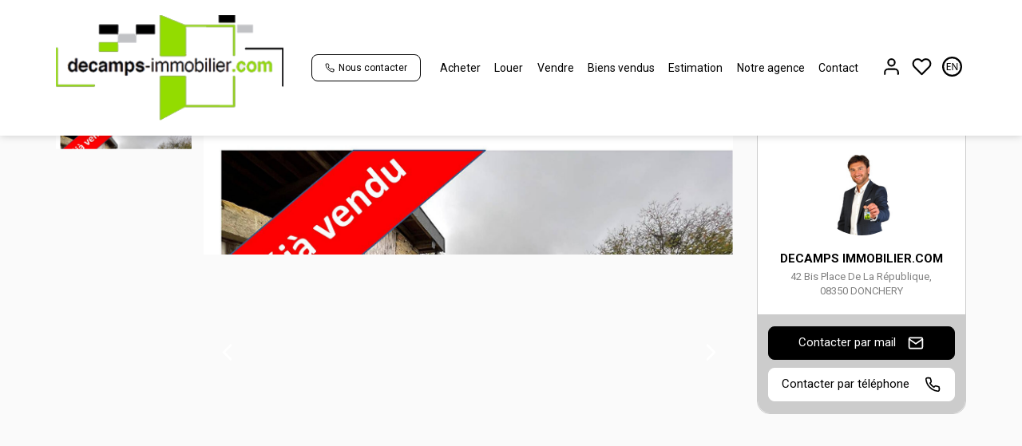

--- FILE ---
content_type: text/html; charset=UTF-8
request_url: https://www.decamps-immobilier.com/fiches/4-40-26_51318344/maison-secteur-douzy-5-pieces-112-m2.html
body_size: 2337
content:
<!DOCTYPE html>
<html lang="en">
<head>
    <meta charset="utf-8">
    <meta name="viewport" content="width=device-width, initial-scale=1">
    <title></title>
    <style>
        body {
            font-family: "Arial";
        }
    </style>
    <script type="text/javascript">
    window.awsWafCookieDomainList = [];
    window.gokuProps = {
"key":"AQIDAHjcYu/GjX+QlghicBgQ/7bFaQZ+m5FKCMDnO+vTbNg96AEdVcHVy3sFlZ5NsmEemOy5AAAAfjB8BgkqhkiG9w0BBwagbzBtAgEAMGgGCSqGSIb3DQEHATAeBglghkgBZQMEAS4wEQQM2bCoamRINH12qPqpAgEQgDvOtEDvyhVDSGqemM8RyTojyxTp/HWKOQcB0W5jXRSDvK4njvOE1UR7sVPZW5QxBNbFhIz5vr2VZ6N5og==",
          "iv":"CgAHBCP9WQAAAX2C",
          "context":"itJSCA6uRzP09TRaIlun0LiBp1yanQi9B4ozJ3o0VCjGHJd2PTfbQ1wcDtYj1+HCvkMDADh5iRE5oyctwbgS7wFT7JltHPrisI/DtKMBxoyApT9OMx9mKwoF1vZlFtV7j9eQHbiVMl9XsxiH1XT7QK2B9nJjNB/C0IhgvYPqLz10c89IyuMBIXCCsh8oeqLbD8FZSjPAoW8AJtCncyMhyDh0RZLGIgzGNuRMaUIEsyzXpK/xzwmnwnr7vVV8Gv4W7nc8an0thVU92bhTM5ryC0wiNPFxM8U0qVOewTfy6fG8bw+Br+96Y79637bVRfDc/kLMr4LXA9Dk5M8ZOToCzxIvLgvqBuz8qtnTW2MR7iPvwsJQ92WZss47SGu0OlgTFWHOoiv1gnaSQzk+q3l7IRPHrPGOUPnpK9gW2vVio2FxHu/6x4LoWJIw7avdCmewz2kchEEqQ8CYZVL5/vvXH9gYWlGzHZ/nSIztrPbv5gGwI1JmqLYrlu8wddNNxJF2YWycE7d2Zu5f/kR0zZMQChZkYNxZu834uiX0W0BWH0Bd19e9t0CkDzdCgjbr9AEUiQvafafvkpmsZcB0HyqSLm5C8UHlDDCXbYj0QJdCZA8shTKakfGPZBqu3nC3Mqrl0mXI0bVu5BbM23Xd/M/dI3TcB49HimR7tCbh1dfObaBUQ9ygoLYGHrBy/AXOUuaUpSv1jz6kfp7E1m11IO+bExu5QgEPHY0A6oZucL0qp4d2k23fPWMzR8SDAErvSZYAgXu4y07pz2CVIbRjUopqyPE4RusvujEuMyB/xK3Bofg="
};
    </script>
    <script src="https://7813e45193b3.47e58bb0.eu-west-3.token.awswaf.com/7813e45193b3/28fa1170bc90/1cc501575660/challenge.js"></script>
</head>
<body>
    <div id="challenge-container"></div>
    <script type="text/javascript">
        AwsWafIntegration.saveReferrer();
        AwsWafIntegration.checkForceRefresh().then((forceRefresh) => {
            if (forceRefresh) {
                AwsWafIntegration.forceRefreshToken().then(() => {
                    window.location.reload(true);
                });
            } else {
                AwsWafIntegration.getToken().then(() => {
                    window.location.reload(true);
                });
            }
        });
    </script>
    <noscript>
        <h1>JavaScript is disabled</h1>
        In order to continue, we need to verify that you're not a robot.
        This requires JavaScript. Enable JavaScript and then reload the page.
    </noscript>
</body>
</html>

--- FILE ---
content_type: text/html; charset=ISO-8859-1
request_url: https://www.decamps-immobilier.com/catalog/simul_notaires_2.php
body_size: 2276
content:
<!DOCTYPE html><html xmlns="http://www.w3.org/1999/xhtml" xml:lang="fr" lang="fr">

<head>

        <base href="//www.decamps-immobilier.com/catalog/" ><meta charset="iso-8859-1"><title>Decamps Immobilier</title><meta name="description" content="Decamps Immobilier"><meta name="robots" content="index, follow"><meta name="viewport" content="width=device-width, initial-scale=1"><meta name="format-detection" content="telephone=no"><meta property="og:description" content="Decamps Immobilier"><meta property="og:site_name" content="Decamps Immobilier"><meta property="og:type" content="company"><meta property="og:title" content="Decamps Immobilier"><link rel="stylesheet" type="text/css" href="general2.css?1768838084" /><link rel="stylesheet" type="text/css" href="font/font-awesome/css/font-awesome.min.css" /><link rel="icon" href="//www.decamps-immobilier.com/catalog/../office12/decamps_17022021/catalog/images/favicon1.jpg" />
    <link href="/templates/_share/web/public/build/app.008622e6.css" type="text/css" rel="stylesheet" ><link href="/templates/_share/modules/components/public/build/components.aa12dd4a.css" type="text/css" rel="stylesheet" ><link href="/templates/_share/modules/blocks/public/build/blocks.50e9e029.css" type="text/css" rel="stylesheet" ><link href="/templates/_share/modules/team/public/build/team.aaa792fe.css" type="text/css" rel="stylesheet" ><link href="/templates/_share/modules/tracking/public/build/tracking.31d6cfe0.css" type="text/css" rel="stylesheet" ><link href="/templates/_share/modules/debugkit/public/build/debugkit.9f0dc9ba.css" type="text/css" rel="stylesheet" ><link href="/templates/_share/modules/logo/public/build/logo.e1f34d6aa87762ddc1b5.css" type="text/css" rel="stylesheet" ><link href="/templates/_share/modules/outdated_browser/public/build/outdated_browser.84f124e7.css" type="text/css" rel="stylesheet" ><link href="/templates/_share/modules/legacy_cookie_consent/public/build/cookieConsentBlock.d4bbb5be.css" type="text/css" rel="stylesheet" ><link href="scripts/bxslider2/jquery.bxslider.css" type="text/css" rel="stylesheet" ><link href="scripts/jquery-ui-1.11.4/jquery-ui.min.css" type="text/css" rel="stylesheet" ><link href="css/bootstrap-select.min.css" type="text/css" rel="stylesheet" ><link href="scripts/jquery/css/blueimp-gallery.min.css" type="text/css" rel="stylesheet" ><link href="../templates/template_3001/catalog/css/bootstrap-flatly.css" type="text/css" rel="stylesheet" ><link href="../templates/template_3001/catalog/css/home.css" type="text/css" rel="stylesheet" ><link href="../templates/template_3001/catalog/css/listing.css" type="text/css" rel="stylesheet" ><link href="../templates/template_3001/catalog/css/fiche.css" type="text/css" rel="stylesheet" ><link href="../templates/template_3001/catalog/css/company.css" type="text/css" rel="stylesheet" ><style>.alur_loyer {
    display: block;
}
.alur_loyer_price {
    position: relative;
}
.alur_loyer_text {
    display: inline-block;
    font-size: 75%;
    padding-left: .5rem;
    position: relative;
}
body:not(.page_products_info) .alur_loyer_text {
    display: block;
    font-size: 60%;
    line-height: 0;
    padding: 0;
}</style>
    <!-- Chrome, Firefox OS and Opera -->
    <meta name="theme-color" content="#000000">
    <!-- Windows Phone -->
    <meta name="msapplication-navbutton-color" content="#000000">
    <!-- iOS Safari -->
    <meta name="apple-mobile-web-app-capable" content="yes">
    <meta name="apple-mobile-web-app-status-bar-style" content="#000000">
    <link href="https://fonts.googleapis.com/css?family=Roboto:200,400,600,700|Roboto:200,400,600,700&display=swap" rel="stylesheet" type="text/css"><link href="../templates/template_3001/catalog/css/style.css.php?1759767564" rel="stylesheet" type="text/css"><script>
window.dataLayer = window.dataLayer || [];
function gtag(){dataLayer.push(arguments);}
gtag('js', new Date());
</script>
<script src="https://www.googletagmanager.com/gtag/js?id=UA-199518953-90" defer fetchpriority="low"></script>
<script>
gtag('config', 'UA-199518953-90');
gtag('config', 'UA-199518953-90', { 'anonymize_ip': true });
</script>
</head>

<body class="simul_notaires_2">
    <h1>Simulation frais de notaires</h1>
    <div class="col-sm-7 notaire-champs">
                    <div class="row notaire-champs__type-input">
                <div class="col-md-4 col-sm-4 col-xs-12 textRight"><label>Type de propri&eacute;t&eacute;<label></div>
                <div class="col-md-4 col-sm-4 col-xs-12">
                    <div class="form-group">
                        <div class="input-group">
                            <INPUT type="radio" name="type_logement" value="ancien"> Ancien                            <INPUT type="radio" checked="checked" name="type_logement" id="type_logement" value="neuf"> Neuf                        </div>
                    </div>
                </div>
                <div class="col-md-4 col-sm-4 hidden-xs"></div>
            </div>
                <div class="row notaire-champs__result">
            <div class="col-md-4 col-sm-4 col-xs-12 textRight"><label>Montant total du projet <label></div>
            <div class="col-md-4 col-sm-4 col-xs-6">
                <div class="form-group">
                    <div class="input-group">
                        <input class="inputText form-control" type="text" name="products_price_net_vendeur" id="products_price_net_vendeur" size="10" value="0">
                        <div class="input-group-addon">€</div>
                    </div>
                </div>
            </div>
            <div class="col-md-4 col-sm-4 col-xs-6"><label class="noBold">(ex: 115000)</label></div>
            <div class="col-xs-12 notaire-champs__result--button">
                <div class="form-group">
                    <input class="inputCalcul btn btn-block btn-primary" name="" id="nbmens_calculer" value="Calculer" onClick="javascript:FraisNotaire();" type="button">
                </div>

            </div>
        </div>
    </div>
    <div class="col-sm-5">
        <div class="h4">R&eacute;sultat* :</div>
        <div class="row">

            <div class="col-xs-12">
                <div class="form-group">
                    <div class="input-group">
                        <input class="inputText form-control" type="text" class="main" name="products_Frais" id="products_Frais">
                        <div class="input-group-addon">€</div>
                    </div>
                </div>
                <p class="text-muted">* il s'agit d'une indication approximative</p>

            </div>
        </div>
    </div>
    <script language="JavaScript">
        function FraisNotaire() {
            //-- Initialisation
            var montant, taxes, fraisnotaire, taux_notaire, taux, debours, hypotheque, taux_hypotheque, enregistrement, taux_enregistrement;
            montant = document.getElementById("products_price_net_vendeur").value;

            if (montant != '') {

                switch (true) {
                    case (montant <= 6500):
                        taux_notaire = 4 / 100;
                        ajout_notaire = 0;
                        break;
                    case (montant > 6500) && (montant <= 17000):
                        taux_notaire = 1.65 / 100;
                        ajout_notaire = 152, 75;
                        break;
                    case (montant > 17000) && (montant <= 60000):
                        taux_notaire = 1.1 / 100;
                        ajout_notaire = 246, 25;
                        break;
                    default:
                        taux_notaire = 0.825 / 100;
                        ajout_notaire = 411, 25;
                        break;
                }

                if (!document.getElementById("type_logement").checked) {

                    tauxTVA = 20 / 100;
                    taux_enregistrement = 5.8 / 100;
                    taux_hypotheque = 0.10 / 100;
                    debours = 1000;

                    enregistrement = montant * taux_enregistrement;
                    hypotheque = montant * taux_hypotheque;

                    //-- Frais de notaire
                    fraisnotaire = (montant * taux_notaire) + ajout_notaire;
                    fraisnotaire = fraisnotaire + (fraisnotaire * tauxTVA);
                    fraisnotaire = fraisnotaire + hypotheque + enregistrement + debours;
                    fraisnotaire = Math.round(fraisnotaire);

                } else {
                    tauxTVA = 20 / 100;
                    taux_hypotheque = 0.10 / 100;
                    publicite_fonciere = montant * 0.833;
                    publicite_fonciere = publicite_fonciere * (0.715 / 100);
                    debours = 1000;

                    hypotheque = montant * taux_hypotheque;

                    //-- Frais de notaire
                    fraisnotaire = (montant * taux_notaire) + ajout_notaire;
                    fraisnotaire = fraisnotaire + (fraisnotaire * tauxTVA);
                    fraisnotaire = fraisnotaire + hypotheque + publicite_fonciere + debours;
                    fraisnotaire = Math.round(fraisnotaire);
                }

                //-- Affichage résultat
                document.getElementById("products_Frais").value = fraisnotaire;
            }
        }
    </script>
</body>

</html>


--- FILE ---
content_type: image/svg+xml
request_url: https://www.decamps-immobilier.com/office12_front/decamps_17022021/cache/dpe_ges/dpe_3b239f224401cd0214c68742008cdc06.svg
body_size: 80590
content:
<svg xmlns="http://www.w3.org/2000/svg" xmlns:dc="http://purl.org/dc/elements/1.1/" xmlns:cc="http://creativecommons.org/ns#" xmlns:rdf="http://www.w3.org/1999/02/22-rdf-syntax-ns#" xmlns:sodipodi="http://sodipodi.sourceforge.net/DTD/sodipodi-0.dtd" xmlns:inkscape="http://www.inkscape.org/namespaces/inkscape" width="220" height="186.67" viewBox="0 0 220 186.67" version="1.1" id="svg339" sodipodi:docname="DPEB_D.svg" inkscape:version="0.92.5 (2060ec1f9f, 2020-04-08)" x="5" y="5">
  <metadata id="metadata345">
    <rdf:RDF>
      <cc:Work rdf:about="">
        <dc:format>image/svg+xml</dc:format>
        <dc:type rdf:resource="http://purl.org/dc/dcmitype/StillImage"/>
        <dc:title/>
      </cc:Work>
    </rdf:RDF>
  </metadata>
  <defs id="defs343"/>
  <sodipodi:namedview pagecolor="#ffffff" bordercolor="#666666" borderopacity="1" objecttolerance="10" gridtolerance="10" guidetolerance="10" inkscape:pageopacity="0" inkscape:pageshadow="2" inkscape:window-width="1920" inkscape:window-height="1043" id="namedview341" showgrid="false" inkscape:zoom="1.3111111" inkscape:cx="24.957627" inkscape:cy="90" inkscape:window-x="0" inkscape:window-y="0" inkscape:window-maximized="1" inkscape:current-layer="svg339"/>
  <g id="Calque_2" data-name="Calque 2" transform="translate(0,6.67)">
    <polygon points="77.58,28.82 112.89,28.82 119.03,19.96 112.89,10.82 77.58,10.82 " style="fill:#009c6d" id="polygon2"/>
    <polygon points="77.58,49.51 127.44,49.51 133.59,40.64 127.44,31.5 77.58,31.5 " style="fill:#55b254" id="polygon4"/>
    <polygon points="77.58,70.14 141.48,70.14 147.63,61.28 141.48,52.14 77.58,52.14 " style="fill:#78bd76" id="polygon6"/>
    <polygon points="77.58,128.23 175.29,128.23 181.44,119.37 175.29,110.23 77.58,110.23 " style="fill:#f0b50f" id="polygon8"/>
    <polygon points="78.05,107.2 150.39,107.2 162.01,90.45 150.39,73.18 78.05,73.18 " style="fill:#f3e70e" id="polygon10"/>
    <path d="M 150.39,73.18 H 4.29 a 3.73,3.73 0 0 0 -3.74,3.74 v 26.53 a 3.74,3.74 0 0 0 3.74,3.75 h 146.1 L 162,90.45 Z" style="fill:none;stroke:#000000;stroke-miterlimit:10" id="path12" inkscape:connector-curvature="0"/>
    <rect x="76.949997" y="73.309998" width="1.1" height="33.529999" id="rect14"/>
    <polygon points="77.58,148.76 196.76,148.76 202.91,139.89 196.76,130.76 77.58,130.76 " style="fill:#eb8236" id="polygon16"/>
    <polygon points="77.58,169.28 211.14,169.28 217.29,160.41 211.14,151.28 77.58,151.28 " style="fill:#d8221f" id="polygon18"/>
    <path d="m 87.83,161.59 v -1.93 h 5 v 4.57 a 6.22,6.22 0 0 1 -2.1,1.23 7.61,7.61 0 0 1 -2.8,0.54 6.28,6.28 0 0 1 -3.13,-0.75 4.89,4.89 0 0 1 -2,-2.16 7,7 0 0 1 -0.7,-3.09 6.61,6.61 0 0 1 0.75,-3.18 5,5 0 0 1 2.2,-2.13 5.89,5.89 0 0 1 2.74,-0.57 5.44,5.44 0 0 1 3.33,0.89 4,4 0 0 1 1.54,2.47 l -2.29,0.43 a 2.52,2.52 0 0 0 -0.91,-1.33 2.82,2.82 0 0 0 -1.67,-0.49 3.13,3.13 0 0 0 -2.41,1 4,4 0 0 0 -0.9,2.85 4.51,4.51 0 0 0 0.91,3.06 3,3 0 0 0 2.37,1 4,4 0 0 0 1.46,-0.28 5,5 0 0 0 1.26,-0.69 v -1.46 z" style="fill:#ffffff" id="path20" inkscape:connector-curvature="0"/>
    <rect x="37.59" y="75.349998" width="1.53" height="28.85" id="rect22"/>
    <path d="m 6.29,99.88 v -4 H 7.06 V 98 L 8,97 H 8.9 L 7.91,98 9,99.88 H 8.15 L 7.42,98.57 7.06,99 v 0.93 z" id="path24" inkscape:connector-curvature="0"/>
    <path d="m 10,99.88 -1,-4 h 0.83 l 0.6,2.75 0.74,-2.75 h 1 l 0.7,2.8 0.62,-2.8 h 0.81 l -1,4 h -0.86 l -0.8,-3 -0.8,3 z" id="path26" inkscape:connector-curvature="0"/>
    <path d="m 15.49,95.87 v 1.47 a 1.16,1.16 0 0 1 1.37,-0.34 0.73,0.73 0 0 1 0.32,0.25 0.79,0.79 0 0 1 0.14,0.34 2.66,2.66 0 0 1 0,0.57 v 1.71 h -0.77 v -1.53 a 2.37,2.37 0 0 0 0,-0.58 0.4,0.4 0 0 0 -0.15,-0.19 0.51,0.51 0 0 0 -0.28,-0.07 0.64,0.64 0 0 0 -0.34,0.09 0.48,0.48 0 0 0 -0.22,0.28 1.56,1.56 0 0 0 -0.07,0.55 v 1.46 h -0.77 v -4 z" id="path28" inkscape:connector-curvature="0"/>
    <path d="m 17.73,100 1,-4.15 h 0.57 l -1,4.15 z" id="path30" inkscape:connector-curvature="0"/>
    <path d="m 19.64,97 h 0.71 v 0.4 a 1.15,1.15 0 0 1 0.91,-0.46 1,1 0 0 1 0.48,0.11 0.88,0.88 0 0 1 0.34,0.35 1.32,1.32 0 0 1 0.41,-0.35 1.12,1.12 0 0 1 0.47,-0.11 1,1 0 0 1 0.55,0.13 0.83,0.83 0 0 1 0.33,0.38 1.68,1.68 0 0 1 0.08,0.6 v 1.86 h -0.77 v -1.69 a 1.27,1.27 0 0 0 -0.08,-0.56 0.36,0.36 0 0 0 -0.33,-0.16 0.53,0.53 0 0 0 -0.3,0.09 0.56,0.56 0 0 0 -0.21,0.29 2.2,2.2 0 0 0 -0.06,0.6 v 1.4 H 21.4 v -1.59 a 2.08,2.08 0 0 0 0,-0.55 0.35,0.35 0 0 0 -0.13,-0.18 0.39,0.39 0 0 0 -0.27,-0.06 0.57,0.57 0 0 0 -0.32,0.09 0.5,0.5 0 0 0 -0.21,0.28 2.11,2.11 0 0 0 -0.06,0.6 v 1.41 h -0.77 z" id="path32" inkscape:connector-curvature="0"/>
    <path d="m 26,97.46 v 0.43 H 24.35 A 1,1 0 0 1 24.5,97.47 2.9,2.9 0 0 1 25,97 a 4,4 0 0 0 0.38,-0.32 0.37,0.37 0 0 0 0.08,-0.21 0.19,0.19 0 0 0 -0.07,-0.16 0.29,0.29 0 0 0 -0.21,-0.06 0.24,0.24 0 0 0 -0.2,0.07 0.34,0.34 0 0 0 -0.09,0.24 h -0.52 a 0.76,0.76 0 0 1 0.21,-0.47 0.9,0.9 0 0 1 0.62,-0.19 0.89,0.89 0 0 1 0.58,0.17 0.56,0.56 0 0 1 0.2,0.42 0.71,0.71 0 0 1 -0.06,0.28 1.1,1.1 0 0 1 -0.2,0.27 l -0.37,0.31 a 1.92,1.92 0 0 0 -0.23,0.19 z" id="path34" inkscape:connector-curvature="0"/>
    <path d="m 26.55,99.88 v -0.77 h 0.77 v 0.77 z" id="path36" inkscape:connector-curvature="0"/>
    <path d="m 28.68,97.86 -0.7,-0.13 a 1.08,1.08 0 0 1 0.41,-0.62 1.42,1.42 0 0 1 0.85,-0.2 A 1.87,1.87 0 0 1 30,97 0.72,0.72 0 0 1 30.35,97.31 1.51,1.51 0 0 1 30.46,98 v 0.89 a 3.85,3.85 0 0 0 0,0.57 2.66,2.66 0 0 0 0.14,0.39 h -0.76 c 0,0 0,-0.13 -0.07,-0.23 a 0.46,0.46 0 0 0 0,-0.09 1.44,1.44 0 0 1 -0.42,0.29 1.28,1.28 0 0 1 -0.48,0.09 1,1 0 0 1 -0.71,-0.24 0.82,0.82 0 0 1 -0.26,-0.62 0.77,0.77 0 0 1 0.12,-0.43 0.8,0.8 0 0 1 0.33,-0.3 2.51,2.51 0 0 1 0.61,-0.18 4.31,4.31 0 0 0 0.75,-0.19 v -0.07 a 0.41,0.41 0 0 0 -0.11,-0.32 0.67,0.67 0 0 0 -0.41,-0.09 0.49,0.49 0 0 0 -0.32,0.08 0.51,0.51 0 0 0 -0.19,0.31 z m 1,0.62 a 2.56,2.56 0 0 1 -0.47,0.12 1.92,1.92 0 0 0 -0.42,0.13 0.35,0.35 0 0 0 -0.15,0.28 0.36,0.36 0 0 0 0.12,0.27 0.43,0.43 0 0 0 0.31,0.12 0.68,0.68 0 0 0 0.4,-0.13 0.51,0.51 0 0 0 0.18,-0.26 1.47,1.47 0 0 0 0,-0.37 z" id="path38" inkscape:connector-curvature="0"/>
    <path d="M 33.87,99.88 H 33.1 V 98.4 a 2.38,2.38 0 0 0 -0.05,-0.61 0.41,0.41 0 0 0 -0.16,-0.22 0.47,0.47 0 0 0 -0.27,-0.07 0.65,0.65 0 0 0 -0.36,0.1 0.61,0.61 0 0 0 -0.21,0.29 2.55,2.55 0 0 0 -0.06,0.67 v 1.32 H 31.22 V 97 h 0.71 v 0.43 a 1.18,1.18 0 0 1 1,-0.49 1.23,1.23 0 0 1 0.47,0.09 0.76,0.76 0 0 1 0.31,0.23 0.67,0.67 0 0 1 0.15,0.33 2.17,2.17 0 0 1 0,0.51 z" id="path40" inkscape:connector-curvature="0"/>
    <path d="m 41.13,99.88 v -4 H 41.9 V 98 l 0.9,-1 h 1 l -1,1.06 1.07,1.85 H 43 L 42.27,98.6 41.9,99 v 0.93 z" id="path42" inkscape:connector-curvature="0"/>
    <path d="m 44.2,100.07 0.88,0.11 a 0.35,0.35 0 0 0 0.1,0.21 0.65,0.65 0 0 0 0.35,0.08 0.89,0.89 0 0 0 0.45,-0.09 0.35,0.35 0 0 0 0.15,-0.2 0.94,0.94 0 0 0 0,-0.35 v -0.42 a 1,1 0 0 1 -0.87,0.47 1.08,1.08 0 0 1 -0.93,-0.5 1.66,1.66 0 0 1 -0.27,-1 1.63,1.63 0 0 1 0.35,-1.12 1.17,1.17 0 0 1 0.88,-0.38 1.06,1.06 0 0 1 0.89,0.47 V 97 h 0.72 v 2.61 a 2.48,2.48 0 0 1 -0.09,0.77 0.84,0.84 0 0 1 -0.24,0.4 1,1 0 0 1 -0.4,0.23 2.4,2.4 0 0 1 -0.65,0.08 1.68,1.68 0 0 1 -1.05,-0.26 0.77,0.77 0 0 1 -0.31,-0.64 z m 0.69,-1.7 a 1,1 0 0 0 0.18,0.67 0.54,0.54 0 0 0 0.44,0.22 A 0.64,0.64 0 0 0 46,99 a 1,1 0 0 0 0.19,-0.66 1.05,1.05 0 0 0 -0.18,-0.67 0.62,0.62 0 0 0 -0.47,-0.21 0.57,0.57 0 0 0 -0.46,0.21 1,1 0 0 0 -0.19,0.7 z" id="path44" inkscape:connector-curvature="0"/>
    <path d="m 51.83,98.4 0.78,0.25 a 1.75,1.75 0 0 1 -0.6,1 A 1.71,1.71 0 0 1 51,100 1.76,1.76 0 0 1 49.68,99.45 2.09,2.09 0 0 1 49.17,97.96 2.18,2.18 0 0 1 49.69,96.4 1.75,1.75 0 0 1 51,95.8 1.51,1.51 0 0 1 52.6,97 l -0.8,0.19 a 0.89,0.89 0 0 0 -0.3,-0.49 0.85,0.85 0 0 0 -0.55,-0.18 0.93,0.93 0 0 0 -0.72,0.32 2.15,2.15 0 0 0 0,2.12 0.87,0.87 0 0 0 0.71,0.32 0.78,0.78 0 0 0 0.55,-0.2 1.18,1.18 0 0 0 0.34,-0.68 z" id="path46" inkscape:connector-curvature="0"/>
    <path d="m 53.14,97.9 a 2.43,2.43 0 0 1 0.19,-1 1.72,1.72 0 0 1 0.37,-0.55 1.62,1.62 0 0 1 0.52,-0.36 2.13,2.13 0 0 1 0.86,-0.16 1.87,1.87 0 0 1 1.42,0.55 2.08,2.08 0 0 1 0.5,1.5 2.11,2.11 0 0 1 -0.52,1.52 2.11,2.11 0 0 1 -2.84,0 2.06,2.06 0 0 1 -0.5,-1.5 z m 0.84,0 a 1.49,1.49 0 0 0 0.31,1 1,1 0 0 0 0.8,0.35 1,1 0 0 0 0.8,-0.34 1.6,1.6 0 0 0 0.31,-1 1.48,1.48 0 0 0 -0.31,-1 1,1 0 0 0 -0.8,-0.34 1.08,1.08 0 0 0 -0.81,0.34 1.56,1.56 0 0 0 -0.28,0.96 z" id="path48" inkscape:connector-curvature="0"/>
    <path d="m 58.39,99.59 v 0.29 h -1.08 a 0.89,0.89 0 0 1 0.11,-0.31 1.82,1.82 0 0 1 0.35,-0.38 2.22,2.22 0 0 0 0.25,-0.27 0.32,0.32 0 0 0 0.06,-0.18 0.19,0.19 0 0 0 0,-0.16 0.2,0.2 0 0 0 -0.15,-0.06 0.21,0.21 0 0 0 -0.16,0.06 0.25,0.25 0 0 0 -0.06,0.19 H 57.4 a 0.51,0.51 0 0 1 0.17,-0.36 0.55,0.55 0 0 1 0.36,-0.11 0.52,0.52 0 0 1 0.38,0.13 0.4,0.4 0 0 1 0.13,0.31 0.49,0.49 0 0 1 0,0.21 0.66,0.66 0 0 1 -0.12,0.21 c 0,0 -0.1,0.11 -0.2,0.2 l -0.19,0.18 -0.06,0.08 z" id="path50" inkscape:connector-curvature="0"/>
    <path d="m 58.5,100 1,-4.15 h 0.58 l -1,4.15 z" id="path52" inkscape:connector-curvature="0"/>
    <path d="m 60.41,97 h 0.71 v 0.4 a 1.12,1.12 0 0 1 0.9,-0.46 1.07,1.07 0 0 1 0.49,0.11 0.86,0.86 0 0 1 0.33,0.35 1.35,1.35 0 0 1 0.42,-0.35 1,1 0 0 1 0.47,-0.11 1,1 0 0 1 0.54,0.13 0.73,0.73 0 0 1 0.33,0.38 1.68,1.68 0 0 1 0.08,0.6 v 1.86 h -0.77 v -1.69 a 1.13,1.13 0 0 0 -0.08,-0.56 0.35,0.35 0 0 0 -0.32,-0.16 0.59,0.59 0 0 0 -0.31,0.09 0.61,0.61 0 0 0 -0.2,0.29 1.81,1.81 0 0 0 -0.07,0.6 v 1.4 h -0.77 v -1.59 a 2.08,2.08 0 0 0 0,-0.55 0.34,0.34 0 0 0 -0.12,-0.18 0.43,0.43 0 0 0 -0.24,-0.06 0.59,0.59 0 0 0 -0.32,0.09 0.54,0.54 0 0 0 -0.2,0.28 2.11,2.11 0 0 0 -0.06,0.6 v 1.41 h -0.77 z" id="path54" inkscape:connector-curvature="0"/>
    <path d="m 66.78,97.46 v 0.43 h -1.67 a 1,1 0 0 1 0.15,-0.42 2.73,2.73 0 0 1 0.54,-0.47 3.4,3.4 0 0 0 0.37,-0.32 0.32,0.32 0 0 0 0.09,-0.21 0.22,0.22 0 0 0 -0.07,-0.16 0.33,0.33 0 0 0 -0.21,-0.06 0.28,0.28 0 0 0 -0.21,0.07 0.39,0.39 0 0 0 -0.08,0.24 h -0.52 a 0.76,0.76 0 0 1 0.2,-0.47 0.92,0.92 0 0 1 0.62,-0.19 0.87,0.87 0 0 1 0.58,0.17 0.54,0.54 0 0 1 0.21,0.42 0.72,0.72 0 0 1 -0.07,0.28 1.1,1.1 0 0 1 -0.2,0.27 l -0.37,0.31 a 1.66,1.66 0 0 0 -0.22,0.19 z" id="path56" inkscape:connector-curvature="0"/>
    <path d="m 67.31,99.88 v -0.77 h 0.77 v 0.77 z" id="path58" inkscape:connector-curvature="0"/>
    <path d="m 69.45,97.86 -0.7,-0.13 a 1.07,1.07 0 0 1 0.4,-0.62 1.46,1.46 0 0 1 0.86,-0.2 1.82,1.82 0 0 1 0.76,0.12 0.75,0.75 0 0 1 0.36,0.31 1.55,1.55 0 0 1 0.1,0.69 v 0.89 a 2.66,2.66 0 0 0 0,0.57 1.42,1.42 0 0 0 0.14,0.39 h -0.76 c 0,0 0,-0.13 -0.08,-0.23 a 0.46,0.46 0 0 0 0,-0.09 1.44,1.44 0 0 1 -0.42,0.29 1.28,1.28 0 0 1 -0.48,0.09 1,1 0 0 1 -0.7,-0.24 0.82,0.82 0 0 1 -0.26,-0.62 0.77,0.77 0 0 1 0.12,-0.43 0.69,0.69 0 0 1 0.33,-0.3 2.37,2.37 0 0 1 0.61,-0.18 3.9,3.9 0 0 0 0.74,-0.19 V 97.91 A 0.38,0.38 0 0 0 70.36,97.59 0.67,0.67 0 0 0 70,97.5 a 0.53,0.53 0 0 0 -0.32,0.08 0.51,0.51 0 0 0 -0.23,0.28 z m 1,0.62 a 2.41,2.41 0 0 1 -0.46,0.12 1.59,1.59 0 0 0 -0.42,0.13 0.35,0.35 0 0 0 -0.15,0.28 0.36,0.36 0 0 0 0.12,0.27 0.41,0.41 0 0 0 0.3,0.12 0.66,0.66 0 0 0 0.4,-0.13 0.46,0.46 0 0 0 0.18,-0.26 1.47,1.47 0 0 0 0,-0.37 z" id="path60" inkscape:connector-curvature="0"/>
    <path d="M 74.63,99.88 H 73.86 V 98.4 a 2,2 0 0 0 0,-0.61 0.37,0.37 0 0 0 -0.16,-0.22 0.44,0.44 0 0 0 -0.26,-0.07 0.61,0.61 0 0 0 -0.36,0.1 0.57,0.57 0 0 0 -0.22,0.29 2.55,2.55 0 0 0 -0.06,0.67 v 1.32 H 72 V 97 h 0.72 v 0.43 a 1.14,1.14 0 0 1 1,-0.49 1.19,1.19 0 0 1 0.47,0.09 0.8,0.8 0 0 1 0.32,0.23 0.91,0.91 0 0 1 0.15,0.33 2.27,2.27 0 0 1 0,0.51 z" id="path62" inkscape:connector-curvature="0"/>
    <path d="m 4.39,61.44 0.83,0.09 A 1,1 0 0 1 5,62 0.94,0.94 0 0 1 4.6,62.3 1.56,1.56 0 0 1 3.98,62.41 2.63,2.63 0 0 1 3.37,62.34 1.08,1.08 0 0 1 3,62.1 1.09,1.09 0 0 1 2.72,61.74 1.37,1.37 0 0 1 2.62,61.2 1.29,1.29 0 0 1 2.74,60.61 0.93,0.93 0 0 1 2.99,60.3 1,1 0 0 1 3.3,60.1 1.75,1.75 0 0 1 3.91,60 1.52,1.52 0 0 1 4.76,60.2 1.08,1.08 0 0 1 5.18,60.79 L 4.35,60.9 A 0.38,0.38 0 0 0 4.21,60.68 0.47,0.47 0 0 0 3.93,60.6 a 0.43,0.43 0 0 0 -0.35,0.16 0.69,0.69 0 0 0 -0.13,0.47 0.61,0.61 0 0 0 0.13,0.43 0.43,0.43 0 0 0 0.34,0.15 0.46,0.46 0 0 0 0.29,-0.09 0.54,0.54 0 0 0 0.18,-0.28 z" id="path64" inkscape:connector-curvature="0"/>
    <path d="m 5.41,61.19 a 1.14,1.14 0 0 1 0.35,-0.86 1.31,1.31 0 0 1 1,-0.34 1.32,1.32 0 0 1 1,0.4 1.26,1.26 0 0 1 -0.07,1.66 1.38,1.38 0 0 1 -1,0.34 1.37,1.37 0 0 1 -0.9,-0.29 1.14,1.14 0 0 1 -0.38,-0.91 z m 0.88,0 A 0.67,0.67 0 0 0 6.41,61.64 0.39,0.39 0 0 0 6.72,61.79 0.4,0.4 0 0 0 7,61.65 0.73,0.73 0 0 0 7.13,61.18 0.7,0.7 0 0 0 7,60.74 0.36,0.36 0 0 0 6.7,60.6 0.4,0.4 0 0 0 6.38,60.74 0.71,0.71 0 0 0 6.29,61.19 Z" id="path66" inkscape:connector-curvature="0"/>
    <path d="m 8.35,60 h 0.82 v 0.38 A 1,1 0 0 1 9.54,60.05 0.92,0.92 0 0 1 10,60 a 0.74,0.74 0 0 1 0.57,0.22 1,1 0 0 1 0.2,0.67 v 1.45 H 9.89 V 61.07 A 0.47,0.47 0 0 0 9.81,60.77 0.28,0.28 0 0 0 9.59,60.68 0.31,0.31 0 0 0 9.33,60.8 0.66,0.66 0 0 0 9.23,61.23 v 1.1 H 8.35 Z" id="path68" inkscape:connector-curvature="0"/>
    <path d="m 11,61.7 0.87,-0.08 a 0.53,0.53 0 0 0 0.15,0.22 0.5,0.5 0 0 0 0.26,0.06 0.47,0.47 0 0 0 0.28,-0.07 0.17,0.17 0 0 0 0.07,-0.14 0.17,0.17 0 0 0 -0.1,-0.15 l -0.38,-0.09 a 3.22,3.22 0 0 1 -0.63,-0.15 0.61,0.61 0 0 1 -0.3,-0.23 0.58,0.58 0 0 1 -0.12,-0.36 0.59,0.59 0 0 1 0.13,-0.39 0.86,0.86 0 0 1 0.36,-0.25 2.07,2.07 0 0 1 0.62,-0.08 2.29,2.29 0 0 1 0.61,0.06 0.87,0.87 0 0 1 0.32,0.2 1,1 0 0 1 0.22,0.35 l -0.83,0.09 a 0.36,0.36 0 0 0 -0.11,-0.17 0.49,0.49 0 0 0 -0.25,-0.07 0.34,0.34 0 0 0 -0.22,0.06 0.17,0.17 0 0 0 -0.07,0.13 0.14,0.14 0 0 0 0.09,0.12 1.21,1.21 0 0 0 0.37,0.08 2.46,2.46 0 0 1 0.66,0.16 0.68,0.68 0 0 1 0.32,0.25 0.6,0.6 0 0 1 0.12,0.36 0.74,0.74 0 0 1 -0.12,0.39 0.82,0.82 0 0 1 -0.38,0.29 1.69,1.69 0 0 1 -0.7,0.12 1.69,1.69 0 0 1 -0.9,-0.18 A 0.84,0.84 0 0 1 11,61.7 Z" id="path70" inkscape:connector-curvature="0"/>
    <path d="M 13.67,61.19 A 1.14,1.14 0 0 1 14.02,60.33 1.31,1.31 0 0 1 15,60 a 1.28,1.28 0 0 1 1,0.4 1.15,1.15 0 0 1 0.29,0.79 1.18,1.18 0 0 1 -0.35,0.87 1.55,1.55 0 0 1 -1.87,0.05 1.14,1.14 0 0 1 -0.4,-0.92 z m 0.88,0 a 0.67,0.67 0 0 0 0.12,0.45 0.39,0.39 0 0 0 0.31,0.15 0.4,0.4 0 0 0 0.31,-0.14 0.73,0.73 0 0 0 0.13,-0.47 0.7,0.7 0 0 0 -0.13,-0.44 0.36,0.36 0 0 0 -0.3,-0.14 0.39,0.39 0 0 0 -0.32,0.14 0.71,0.71 0 0 0 -0.12,0.45 z" id="path72" inkscape:connector-curvature="0"/>
    <path d="m 16.62,60 h 0.82 v 0.34 a 1.06,1.06 0 0 1 0.35,-0.3 1,1 0 0 1 0.44,-0.09 0.76,0.76 0 0 1 0.43,0.1 0.62,0.62 0 0 1 0.26,0.29 1.56,1.56 0 0 1 0.38,-0.31 1,1 0 0 1 0.42,-0.08 0.75,0.75 0 0 1 0.58,0.22 1,1 0 0 1 0.2,0.68 v 1.44 H 19.62 V 61 A 0.37,0.37 0 0 0 19.56,60.77 0.26,0.26 0 0 0 19.34,60.65 0.34,0.34 0 0 0 19.09,60.76 0.6,0.6 0 0 0 19,61.12 v 1.18 h -0.88 v -1.23 a 0.75,0.75 0 0 0 0,-0.2 0.24,0.24 0 0 0 -0.1,-0.14 0.22,0.22 0 0 0 -0.16,0 0.31,0.31 0 0 0 -0.25,0.11 0.61,0.61 0 0 0 -0.09,0.37 v 1.17 h -0.88 z" id="path74" inkscape:connector-curvature="0"/>
    <path d="m 20.92,60 h 0.82 v 0.34 a 1.19,1.19 0 0 1 0.36,-0.3 0.94,0.94 0 0 1 0.43,-0.09 0.8,0.8 0 0 1 0.44,0.1 0.67,0.67 0 0 1 0.26,0.29 1.4,1.4 0 0 1 0.38,-0.31 A 1,1 0 0 1 24,60 a 0.74,0.74 0 0 1 0.57,0.22 1,1 0 0 1 0.21,0.68 v 1.44 H 23.9 V 61 a 0.37,0.37 0 0 0 -0.06,-0.23 0.26,0.26 0 0 0 -0.22,-0.12 0.33,0.33 0 0 0 -0.25,0.11 0.6,0.6 0 0 0 -0.09,0.36 V 62.3 H 22.4 v -1.23 a 0.75,0.75 0 0 0 0,-0.2 0.24,0.24 0 0 0 -0.1,-0.14 0.22,0.22 0 0 0 -0.16,0 0.3,0.3 0 0 0 -0.25,0.11 0.61,0.61 0 0 0 -0.1,0.37 v 1.17 h -0.88 z" id="path76" inkscape:connector-curvature="0"/>
    <path d="M 26,60.78 25.16,60.7 a 1.06,1.06 0 0 1 0.14,-0.35 0.82,0.82 0 0 1 0.26,-0.22 1.08,1.08 0 0 1 0.33,-0.1 2.19,2.19 0 0 1 0.46,0 A 3.48,3.48 0 0 1 27,60 a 0.74,0.74 0 0 1 0.4,0.18 0.67,0.67 0 0 1 0.18,0.27 1.11,1.11 0 0 1 0.06,0.34 v 1 a 1.57,1.57 0 0 0 0,0.25 c 0,0.06 0.05,0.14 0.09,0.23 h -0.82 c 0,-0.06 -0.06,-0.1 -0.07,-0.13 a 1,1 0 0 1 0,-0.15 1.18,1.18 0 0 1 -0.34,0.24 1.44,1.44 0 0 1 -0.54,0.1 0.94,0.94 0 0 1 -0.62,-0.19 0.63,0.63 0 0 1 -0.22,-0.47 0.61,0.61 0 0 1 0.16,-0.43 1,1 0 0 1 0.56,-0.25 c 0.33,-0.07 0.55,-0.11 0.64,-0.14 a 2.33,2.33 0 0 0 0.31,-0.11 0.32,0.32 0 0 0 -0.06,-0.22 0.33,0.33 0 0 0 -0.24,-0.07 0.66,0.66 0 0 0 -0.32,0.07 0.45,0.45 0 0 0 -0.17,0.26 z m 0.76,0.47 -0.37,0.11 a 0.87,0.87 0 0 0 -0.34,0.14 0.21,0.21 0 0 0 -0.07,0.16 0.21,0.21 0 0 0 0.07,0.17 0.28,0.28 0 0 0 0.21,0.07 0.6,0.6 0 0 0 0.27,-0.07 0.39,0.39 0 0 0 0.18,-0.18 0.5,0.5 0 0 0 0.05,-0.26 z" id="path78" inkscape:connector-curvature="0"/>
    <path d="M 29,59.17 V 60 h 0.49 v 0.65 H 29 v 0.81 a 0.38,0.38 0 0 0 0,0.19 0.16,0.16 0 0 0 0.15,0.07 0.78,0.78 0 0 0 0.27,0 l 0.07,0.6 A 2.77,2.77 0 0 1 28.88,62.4 1,1 0 0 1 28.4,62.31 0.47,0.47 0 0 1 28.17,62.06 1.51,1.51 0 0 1 28.09,61.5 V 60.7 H 27.77 V 60 h 0.32 v -0.42 z" id="path80" inkscape:connector-curvature="0"/>
    <path d="m 29.87,59.17 h 0.87 v 0.6 h -0.87 z m 0,0.87 h 0.87 v 2.29 h -0.87 z" id="path82" inkscape:connector-curvature="0"/>
    <path d="m 31.09,61.19 a 1.14,1.14 0 0 1 0.35,-0.86 1.53,1.53 0 0 1 2,0.06 1.15,1.15 0 0 1 0.29,0.79 1.18,1.18 0 0 1 -0.35,0.87 1.55,1.55 0 0 1 -1.87,0.05 1.11,1.11 0 0 1 -0.42,-0.91 z m 0.88,0 a 0.67,0.67 0 0 0 0.12,0.45 0.39,0.39 0 0 0 0.31,0.15 0.4,0.4 0 0 0 0.31,-0.14 0.74,0.74 0 0 0 0.12,-0.47 0.7,0.7 0 0 0 -0.12,-0.44 0.36,0.36 0 0 0 -0.3,-0.14 0.39,0.39 0 0 0 -0.32,0.14 0.71,0.71 0 0 0 -0.09,0.45 z" id="path84" inkscape:connector-curvature="0"/>
    <path d="m 34,60 h 0.82 v 0.38 a 1,1 0 0 1 0.37,-0.33 0.88,0.88 0 0 1 0.45,-0.1 0.75,0.75 0 0 1 0.58,0.22 1,1 0 0 1 0.2,0.67 v 1.45 h -0.88 v -1.22 a 0.47,0.47 0 0 0 -0.08,-0.3 0.29,0.29 0 0 0 -0.23,-0.09 0.3,0.3 0 0 0 -0.25,0.12 0.66,0.66 0 0 0 -0.1,0.43 v 1.1 H 34 Z" id="path86" inkscape:connector-curvature="0"/>
    <path d="m 2.71,66.5 a 4.67,4.67 0 0 0 0.51,2.06 H 2.8 a 4.08,4.08 0 0 1 -0.5,-1 3.21,3.21 0 0 1 -0.17,-1 A 3.56,3.56 0 0 1 2.8,64.5 H 3.22 A 6.8,6.8 0 0 0 2.91,65.26 4.27,4.27 0 0 0 2.75,65.9 4.88,4.88 0 0 0 2.71,66.5 Z" style="fill:#9c9c9b" id="path88" inkscape:connector-curvature="0"/>
    <path d="M 4.34,67.22 A 0.49,0.49 0 0 0 4.65,67.14 0.5,0.5 0 0 0 4.83,66.91 L 5.43,67 A 1,1 0 0 1 5.04,67.51 1.2,1.2 0 0 1 4.37,67.69 1.22,1.22 0 0 1 3.74,67.54 0.94,0.94 0 0 1 3.36,67.13 1.54,1.54 0 0 1 3.24,66.5 a 1.32,1.32 0 0 1 0.13,-0.6 1,1 0 0 1 0.39,-0.44 1.06,1.06 0 0 1 0.6,-0.17 1.18,1.18 0 0 1 0.58,0.14 1,1 0 0 1 0.39,0.42 1.47,1.47 0 0 1 0.13,0.66 v 0.18 H 3.85 a 0.76,0.76 0 0 0 0.15,0.4 0.45,0.45 0 0 0 0.34,0.13 z m -0.49,-1 h 1 A 0.6,0.6 0 0 0 4.7,65.86 0.46,0.46 0 0 0 4.35,65.73 0.47,0.47 0 0 0 4.01,65.86 0.58,0.58 0 0 0 3.85,66.25 Z M 4,65.06 4.3,64.42 H 5 l -0.59,0.64 z" style="fill:#9c9c9b" id="path90" inkscape:connector-curvature="0"/>
    <path d="M 7.23,66.2 A 0.54,0.54 0 0 0 7.15,65.87 0.31,0.31 0 0 0 6.88,65.76 0.42,0.42 0 0 0 6.54,65.91 0.62,0.62 0 0 0 6.41,66.37 v 1.26 H 5.8 v -2.28 h 0.56 v 0.3 a 0.88,0.88 0 0 1 0.31,-0.27 0.86,0.86 0 0 1 0.39,-0.09 0.71,0.71 0 0 1 0.78,0.77 v 1.57 H 7.23 Z" style="fill:#9c9c9b" id="path92" inkscape:connector-curvature="0"/>
    <path d="M 9.27,67.22 A 0.55,0.55 0 0 0 9.59,67.14 0.48,0.48 0 0 0 9.76,66.91 L 10.36,67 A 1,1 0 0 1 9.97,67.51 1.17,1.17 0 0 1 9.3,67.69 1.21,1.21 0 0 1 8.68,67.54 0.89,0.89 0 0 1 8.3,67.13 1.39,1.39 0 0 1 8.17,66.5 1.32,1.32 0 0 1 8.3,65.9 1,1 0 0 1 8.69,65.46 1.09,1.09 0 0 1 9.3,65.29 a 1.21,1.21 0 0 1 0.58,0.14 1,1 0 0 1 0.38,0.42 1.46,1.46 0 0 1 0.14,0.66 v 0.18 H 8.79 a 0.68,0.68 0 0 0 0.14,0.4 0.45,0.45 0 0 0 0.34,0.13 z m -0.48,-1 h 1 A 0.5,0.5 0 0 0 9.64,65.86 0.45,0.45 0 0 0 9.3,65.73 0.49,0.49 0 0 0 8.95,65.86 0.57,0.57 0 0 0 8.79,66.25 Z" style="fill:#9c9c9b" id="path94" inkscape:connector-curvature="0"/>
    <path d="m 11.81,65.84 a 0.39,0.39 0 0 0 -0.35,0.19 1,1 0 0 0 -0.12,0.52 v 1.08 h -0.61 v -2.28 h 0.56 v 0.32 0 a 0.94,0.94 0 0 1 0.26,-0.29 0.58,0.58 0 0 1 0.33,-0.09 0.76,0.76 0 0 1 0.21,0 0.77,0.77 0 0 1 0.19,0.08 L 12.08,65.9 12,65.87 Z" style="fill:#9c9c9b" id="path96" inkscape:connector-curvature="0"/>
    <path d="m 14.53,65.35 v 2.08 a 1.48,1.48 0 0 1 -0.12,0.65 0.78,0.78 0 0 1 -0.37,0.37 1.69,1.69 0 0 1 -0.65,0.11 c -0.64,0 -1,-0.26 -1,-0.77 l 0.63,0.1 a 0.26,0.26 0 0 0 0.13,0.16 0.76,0.76 0 0 0 0.31,0 0.52,0.52 0 0 0 0.34,-0.05 0.53,0.53 0 0 0 0.13,-0.41 v -0.24 0 a 0.69,0.69 0 0 1 -0.27,0.23 1,1 0 0 1 -0.39,0.08 0.85,0.85 0 0 1 -0.51,-0.14 1,1 0 0 1 -0.35,-0.42 1.4,1.4 0 0 1 -0.12,-0.6 1.69,1.69 0 0 1 0.11,-0.63 0.88,0.88 0 0 1 0.86,-0.55 0.88,0.88 0 0 1 0.41,0.09 0.76,0.76 0 0 1 0.29,0.24 v 0 -0.27 z m -1.14,0.43 a 0.46,0.46 0 0 0 -0.27,0.08 0.58,0.58 0 0 0 -0.17,0.23 1.23,1.23 0 0 0 0,0.35 1.12,1.12 0 0 0 0.06,0.38 0.62,0.62 0 0 0 0.17,0.26 0.45,0.45 0 0 0 0.54,0 0.6,0.6 0 0 0 0.19,-0.25 1.07,1.07 0 0 0 0.07,-0.38 0.89,0.89 0 0 0 -0.07,-0.34 0.54,0.54 0 0 0 -0.19,-0.25 0.51,0.51 0 0 0 -0.33,-0.08 z" style="fill:#9c9c9b" id="path98" inkscape:connector-curvature="0"/>
    <path d="m 15,65 v -0.56 h 0.6 V 65 Z m 0,2.6 v -2.25 h 0.6 v 2.28 z" style="fill:#9c9c9b" id="path100" inkscape:connector-curvature="0"/>
    <path d="m 17.07,67.22 a 0.51,0.51 0 0 0 0.31,-0.08 0.48,0.48 0 0 0 0.17,-0.23 L 18.16,67 a 1,1 0 0 1 -0.4,0.51 1.16,1.16 0 0 1 -0.66,0.18 1.22,1.22 0 0 1 -0.63,-0.15 0.94,0.94 0 0 1 -0.38,-0.41 1.54,1.54 0 0 1 -0.09,-0.63 1.33,1.33 0 0 1 0.14,-0.6 1,1 0 0 1 0.38,-0.44 1.09,1.09 0 0 1 0.61,-0.17 1.18,1.18 0 0 1 0.58,0.14 1,1 0 0 1 0.38,0.42 1.46,1.46 0 0 1 0.14,0.66 v 0.18 h -1.65 a 0.63,0.63 0 0 0 0.15,0.4 0.44,0.44 0 0 0 0.34,0.13 z m -0.49,-1 h 1 a 0.55,0.55 0 0 0 -0.16,-0.36 0.44,0.44 0 0 0 -0.34,-0.13 0.47,0.47 0 0 0 -0.34,0.13 0.53,0.53 0 0 0 -0.16,0.39 z" style="fill:#9c9c9b" id="path102" inkscape:connector-curvature="0"/>
    <path d="m 20.14,67.39 v 0 1.12 h -0.61 v -3.16 h 0.57 v 0.33 0 a 0.76,0.76 0 0 1 0.3,-0.29 1,1 0 0 1 0.41,-0.1 0.84,0.84 0 0 1 0.49,0.15 1.07,1.07 0 0 1 0.35,0.43 1.59,1.59 0 0 1 0.12,0.64 1.54,1.54 0 0 1 -0.12,0.63 1,1 0 0 1 -0.34,0.41 1,1 0 0 1 -0.51,0.14 0.82,0.82 0 0 1 -0.37,-0.07 0.84,0.84 0 0 1 -0.29,-0.23 z m 0.52,-1.61 a 0.51,0.51 0 0 0 -0.39,0.18 0.9,0.9 0 0 0 -0.15,0.58 0.8,0.8 0 0 0 0.07,0.36 0.52,0.52 0 0 0 0.18,0.23 0.46,0.46 0 0 0 0.27,0.08 A 0.45,0.45 0 0 0 21,67 1.15,1.15 0 0 0 21,66 0.43,0.43 0 0 0 20.66,65.78 Z" style="fill:#9c9c9b" id="path104" inkscape:connector-curvature="0"/>
    <path d="m 23.19,65.84 a 0.39,0.39 0 0 0 -0.35,0.19 1,1 0 0 0 -0.12,0.52 v 1.08 h -0.61 v -2.28 h 0.56 v 0.32 0 a 0.94,0.94 0 0 1 0.26,-0.29 0.58,0.58 0 0 1 0.33,-0.09 0.76,0.76 0 0 1 0.21,0 0.77,0.77 0 0 1 0.19,0.08 l -0.2,0.53 -0.13,-0.06 z" style="fill:#9c9c9b" id="path106" inkscape:connector-curvature="0"/>
    <path d="m 23.85,65 v -0.56 h 0.6 V 65 Z m 0,2.6 v -2.25 h 0.6 v 2.28 z" style="fill:#9c9c9b" id="path108" inkscape:connector-curvature="0"/>
    <path d="m 27.51,65.29 a 0.69,0.69 0 0 1 0.54,0.21 0.94,0.94 0 0 1 0.19,0.64 v 1.49 h -0.61 v -1.48 a 0.43,0.43 0 0 0 -0.08,-0.29 0.25,0.25 0 0 0 -0.23,-0.1 0.34,0.34 0 0 0 -0.22,0.07 0.4,0.4 0 0 0 -0.15,0.22 0.81,0.81 0 0 0 -0.06,0.33 v 1.25 h -0.6 v -1.44 a 0.69,0.69 0 0 0 -0.07,-0.32 0.25,0.25 0 0 0 -0.23,-0.11 c -0.29,0 -0.44,0.21 -0.44,0.62 v 1.25 h -0.61 v -2.28 h 0.57 v 0.29 0 a 0.91,0.91 0 0 1 0.3,-0.26 0.8,0.8 0 0 1 0.39,-0.09 0.67,0.67 0 0 1 0.63,0.36 1,1 0 0 1 0.31,-0.27 0.75,0.75 0 0 1 0.37,-0.09 z" style="fill:#9c9c9b" id="path110" inkscape:connector-curvature="0"/>
    <path d="m 30.7,67.63 h -0.6 a 1.09,1.09 0 0 1 -0.07,-0.25 1,1 0 0 1 -0.71,0.31 0.87,0.87 0 0 1 -0.4,-0.09 0.67,0.67 0 0 1 -0.26,-0.24 0.69,0.69 0 0 1 -0.09,-0.36 0.62,0.62 0 0 1 0.19,-0.48 1.19,1.19 0 0 1 0.62,-0.24 4.49,4.49 0 0 0 0.58,-0.13 v 0 a 0.32,0.32 0 0 0 -0.1,-0.28 0.46,0.46 0 0 0 -0.29,-0.07 0.41,0.41 0 0 0 -0.25,0.07 0.37,0.37 0 0 0 -0.15,0.21 L 28.61,66 a 0.86,0.86 0 0 1 0.34,-0.51 1.24,1.24 0 0 1 0.66,-0.16 1.38,1.38 0 0 1 0.54,0.09 0.59,0.59 0 0 1 0.31,0.27 1,1 0 0 1 0.11,0.49 v 0.93 a 1.06,1.06 0 0 0 0,0.27 1.36,1.36 0 0 0 0.13,0.25 z m -1.2,-1 c -0.22,0 -0.33,0.15 -0.33,0.32 a 0.29,0.29 0 0 0 0.08,0.21 0.34,0.34 0 0 0 0.23,0.08 0.5,0.5 0 0 0 0.27,-0.08 0.36,0.36 0 0 0 0.13,-0.11 0.3,0.3 0 0 0 0.06,-0.15 1.65,1.65 0 0 0 0,-0.27 v -0.11 a 2.39,2.39 0 0 1 -0.44,0.13 z" style="fill:#9c9c9b" id="path112" inkscape:connector-curvature="0"/>
    <path d="m 31,65 v -0.56 h 0.61 V 65 Z m 0,2.6 v -2.25 h 0.61 v 2.28 z" style="fill:#9c9c9b" id="path114" inkscape:connector-curvature="0"/>
    <path d="m 33.21,65.84 a 0.38,0.38 0 0 0 -0.35,0.19 1,1 0 0 0 -0.13,0.52 v 1.08 h -0.6 v -2.28 h 0.56 v 0.32 0 a 0.92,0.92 0 0 1 0.25,-0.29 0.6,0.6 0 0 1 0.33,-0.09 0.66,0.66 0 0 1 0.21,0 0.64,0.64 0 0 1 0.19,0.08 l -0.19,0.53 -0.13,-0.06 z" style="fill:#9c9c9b" id="path116" inkscape:connector-curvature="0"/>
    <path d="m 34.76,67.22 a 0.53,0.53 0 0 0 0.32,-0.08 0.48,0.48 0 0 0 0.17,-0.23 l 0.6,0.09 a 1,1 0 0 1 -0.39,0.51 1.16,1.16 0 0 1 -0.66,0.18 1.22,1.22 0 0 1 -0.63,-0.15 0.89,0.89 0 0 1 -0.38,-0.41 1.39,1.39 0 0 1 -0.13,-0.63 1.47,1.47 0 0 1 0.13,-0.6 1,1 0 0 1 0.39,-0.44 1.09,1.09 0 0 1 0.61,-0.17 1.21,1.21 0 0 1 0.58,0.14 1,1 0 0 1 0.38,0.42 1.46,1.46 0 0 1 0.14,0.66 v 0.18 h -1.61 a 0.63,0.63 0 0 0 0.15,0.4 0.42,0.42 0 0 0 0.33,0.13 z m -0.48,-1 h 1 a 0.5,0.5 0 0 0 -0.15,-0.36 0.44,0.44 0 0 0 -0.34,-0.13 0.45,0.45 0 0 0 -0.34,0.13 0.53,0.53 0 0 0 -0.17,0.39 z" style="fill:#9c9c9b" id="path118" inkscape:connector-curvature="0"/>
    <path d="m 37,66.5 a 3.49,3.49 0 0 1 -0.17,1 4.36,4.36 0 0 1 -0.51,1 H 35.9 a 6.8,6.8 0 0 0 0.31,-0.76 6,6 0 0 0 0.16,-0.64 4.88,4.88 0 0 0 0,-0.68 4.42,4.42 0 0 0 -0.12,-1 4.83,4.83 0 0 0 -0.39,-1 h 0.42 a 4.26,4.26 0 0 1 0.5,1 3.31,3.31 0 0 1 0.22,1.08 z" style="fill:#9c9c9b" id="path120" inkscape:connector-curvature="0"/>
    <path d="m 50.07,57 h -1.7 a 0.52,0.52 0 0 0 0.11,0.31 0.42,0.42 0 0 0 0.32,0.14 0.53,0.53 0 0 0 0.24,-0.06 0.92,0.92 0 0 0 0.14,-0.14 l 0.84,0.07 a 1.13,1.13 0 0 1 -0.46,0.48 1.63,1.63 0 0 1 -0.78,0.15 1.46,1.46 0 0 1 -0.69,-0.13 1,1 0 0 1 -0.42,-0.39 1.2,1.2 0 0 1 -0.17,-0.64 1.14,1.14 0 0 1 0.33,-0.84 1.3,1.3 0 0 1 0.92,-0.32 1.78,1.78 0 0 1 0.76,0.14 1.06,1.06 0 0 1 0.42,0.42 1.6,1.6 0 0 1 0.14,0.71 z M 49.2,56.59 a 0.54,0.54 0 0 0 -0.13,-0.35 0.38,0.38 0 0 0 -0.28,-0.11 0.39,0.39 0 0 0 -0.32,0.16 0.51,0.51 0 0 0 -0.1,0.3 z m -0.45,-1.81 h 0.73 l -0.67,0.63 H 48.4 Z" id="path122" inkscape:connector-curvature="0"/>
    <path d="m 50.36,55.65 h 0.79 V 56 a 1.08,1.08 0 0 1 0.35,-0.28 0.93,0.93 0 0 1 0.42,-0.09 0.82,0.82 0 0 1 0.42,0.09 0.76,0.76 0 0 1 0.25,0.28 1.4,1.4 0 0 1 0.37,-0.29 1,1 0 0 1 0.41,-0.08 0.72,0.72 0 0 1 0.55,0.21 0.9,0.9 0 0 1 0.2,0.66 v 1.4 H 53.27 V 56.6 A 0.34,0.34 0 0 0 53.21,56.38 0.23,0.23 0 0 0 53,56.27 a 0.3,0.3 0 0 0 -0.24,0.1 0.56,0.56 0 0 0 -0.09,0.35 v 1.15 h -0.85 v -1.22 a 0.75,0.75 0 0 0 0,-0.2 0.28,0.28 0 0 0 -0.1,-0.14 0.25,0.25 0 0 0 -0.15,-0.05 0.3,0.3 0 0 0 -0.24,0.11 0.55,0.55 0 0 0 -0.1,0.37 v 1.13 h -0.85 z" id="path124" inkscape:connector-curvature="0"/>
    <path d="m 54.55,54.81 h 0.85 v 0.57 h -0.85 z m 0,0.84 h 0.85 v 2.22 h -0.85 z" id="path126" inkscape:connector-curvature="0"/>
    <path d="m 55.69,57.25 0.84,-0.08 a 0.53,0.53 0 0 0 0.15,0.22 0.46,0.46 0 0 0 0.25,0.06 0.43,0.43 0 0 0 0.27,-0.07 0.16,0.16 0 0 0 0.07,-0.14 c 0,-0.06 0,-0.1 -0.1,-0.14 a 2.12,2.12 0 0 0 -0.36,-0.09 4.31,4.31 0 0 1 -0.62,-0.14 0.68,0.68 0 0 1 -0.29,-0.22 0.58,0.58 0 0 1 -0.12,-0.36 0.65,0.65 0 0 1 0.13,-0.38 0.8,0.8 0 0 1 0.35,-0.23 1.93,1.93 0 0 1 0.6,-0.08 2.12,2.12 0 0 1 0.59,0.06 0.71,0.71 0 0 1 0.31,0.19 0.82,0.82 0 0 1 0.21,0.34 l -0.8,0.08 a 0.25,0.25 0 0 0 -0.11,-0.15 0.36,0.36 0 0 0 -0.24,-0.07 0.36,0.36 0 0 0 -0.21,0.05 0.16,0.16 0 0 0 -0.06,0.12 0.13,0.13 0 0 0 0.08,0.13 1.69,1.69 0 0 0 0.36,0.07 2.29,2.29 0 0 1 0.63,0.14 0.61,0.61 0 0 1 0.32,0.24 0.63,0.63 0 0 1 0.11,0.35 0.65,0.65 0 0 1 -0.12,0.37 0.76,0.76 0 0 1 -0.36,0.29 1.82,1.82 0 0 1 -0.68,0.11 1.68,1.68 0 0 1 -0.87,-0.17 0.83,0.83 0 0 1 -0.33,-0.5 z" id="path128" inkscape:connector-curvature="0"/>
    <path d="m 58.2,57.25 0.84,-0.08 a 0.4,0.4 0 0 0 0.15,0.22 0.44,0.44 0 0 0 0.25,0.06 0.4,0.4 0 0 0 0.26,-0.07 0.17,0.17 0 0 0 0.08,-0.14 c 0,-0.06 0,-0.1 -0.1,-0.14 L 59.31,57 a 4.09,4.09 0 0 1 -0.61,-0.14 0.63,0.63 0 0 1 -0.29,-0.22 0.58,0.58 0 0 1 -0.12,-0.36 0.58,0.58 0 0 1 0.13,-0.38 0.74,0.74 0 0 1 0.35,-0.23 1.93,1.93 0 0 1 0.6,-0.08 2,2 0 0 1 0.58,0.06 0.69,0.69 0 0 1 0.32,0.19 1.1,1.1 0 0 1 0.21,0.34 l -0.81,0.08 a 0.24,0.24 0 0 0 -0.1,-0.15 0.4,0.4 0 0 0 -0.24,-0.07 0.36,0.36 0 0 0 -0.21,0.05 0.14,0.14 0 0 0 -0.07,0.12 0.14,0.14 0 0 0 0.08,0.13 1.83,1.83 0 0 0 0.37,0.07 2.29,2.29 0 0 1 0.63,0.14 0.58,0.58 0 0 1 0.31,0.24 0.56,0.56 0 0 1 0.11,0.35 0.64,0.64 0 0 1 -0.11,0.37 0.79,0.79 0 0 1 -0.37,0.29 1.75,1.75 0 0 1 -0.68,0.11 1.66,1.66 0 0 1 -0.86,-0.17 0.83,0.83 0 0 1 -0.33,-0.49 z" id="path130" inkscape:connector-curvature="0"/>
    <path d="m 60.88,54.81 h 0.85 v 0.57 h -0.85 z m 0,0.84 h 0.85 v 2.22 h -0.85 z" id="path132" inkscape:connector-curvature="0"/>
    <path d="m 62.07,56.77 a 1.11,1.11 0 0 1 0.34,-0.84 1.48,1.48 0 0 1 1.93,0.06 1.21,1.21 0 0 1 -0.07,1.6 1.26,1.26 0 0 1 -0.93,0.33 1.33,1.33 0 0 1 -0.87,-0.27 1.1,1.1 0 0 1 -0.4,-0.88 z m 0.85,0 a 0.66,0.66 0 0 0 0.12,0.44 0.39,0.39 0 0 0 0.6,0 0.67,0.67 0 0 0 0.12,-0.45 0.62,0.62 0 0 0 -0.12,-0.42 0.36,0.36 0 0 0 -0.29,-0.15 0.37,0.37 0 0 0 -0.31,0.15 0.65,0.65 0 0 0 -0.12,0.42 z" id="path134" inkscape:connector-curvature="0"/>
    <path d="m 64.92,55.65 h 0.79 V 56 a 1.11,1.11 0 0 1 0.36,-0.31 0.87,0.87 0 0 1 0.44,-0.1 0.71,0.71 0 0 1 0.55,0.21 0.94,0.94 0 0 1 0.2,0.65 v 1.41 h -0.85 v -1.21 a 0.47,0.47 0 0 0 -0.08,-0.3 0.26,0.26 0 0 0 -0.22,-0.08 0.34,0.34 0 0 0 -0.25,0.11 0.73,0.73 0 0 0 -0.09,0.42 v 1.07 h -0.85 z" id="path136" inkscape:connector-curvature="0"/>
    <path d="m 67.51,57.25 0.85,-0.08 a 0.44,0.44 0 0 0 0.14,0.22 0.46,0.46 0 0 0 0.25,0.06 0.41,0.41 0 0 0 0.27,-0.07 0.16,0.16 0 0 0 0.07,-0.14 c 0,-0.06 0,-0.1 -0.1,-0.14 a 2.12,2.12 0 0 0 -0.36,-0.09 4.31,4.31 0 0 1 -0.62,-0.14 0.68,0.68 0 0 1 -0.29,-0.22 0.65,0.65 0 0 1 0,-0.74 0.86,0.86 0 0 1 0.35,-0.23 1.93,1.93 0 0 1 0.6,-0.08 2.12,2.12 0 0 1 0.59,0.06 0.65,0.65 0 0 1 0.31,0.19 0.82,0.82 0 0 1 0.21,0.34 l -0.8,0.08 a 0.25,0.25 0 0 0 -0.11,-0.15 0.36,0.36 0 0 0 -0.24,-0.07 0.41,0.41 0 0 0 -0.21,0.05 0.16,0.16 0 0 0 -0.06,0.12 0.13,0.13 0 0 0 0.08,0.13 1.85,1.85 0 0 0 0.36,0.07 2.12,2.12 0 0 1 0.63,0.14 0.61,0.61 0 0 1 0.32,0.24 0.63,0.63 0 0 1 0.11,0.35 0.65,0.65 0 0 1 -0.12,0.37 0.76,0.76 0 0 1 -0.36,0.29 1.78,1.78 0 0 1 -0.68,0.11 1.68,1.68 0 0 1 -0.87,-0.17 0.83,0.83 0 0 1 -0.32,-0.5 z" id="path138" inkscape:connector-curvature="0"/>
    <path d="M 49.38,63.9 H 49 a 4,4 0 0 1 -0.49,-1 3.32,3.32 0 0 1 -0.16,-1 3.11,3.11 0 0 1 0.2,-1.14 3.73,3.73 0 0 1 0.46,-0.86 h 0.4 A 7.49,7.49 0 0 0 49,61 a 4.11,4.11 0 0 0 -0.1,0.94 4.34,4.34 0 0 0 0.06,0.71 3.77,3.77 0 0 0 0.18,0.68 5.69,5.69 0 0 0 0.24,0.57 z" style="fill:#9c9c9b" id="path140" inkscape:connector-curvature="0"/>
    <path d="m 49.67,63.15 0.67,0.08 a 0.22,0.22 0 0 0 0.08,0.16 0.45,0.45 0 0 0 0.26,0.06 0.66,0.66 0 0 0 0.35,-0.07 0.26,0.26 0 0 0 0.11,-0.14 0.82,0.82 0 0 0 0,-0.27 v -0.33 a 0.79,0.79 0 0 1 -0.66,0.36 0.82,0.82 0 0 1 -0.71,-0.38 1.24,1.24 0 0 1 -0.21,-0.74 1.2,1.2 0 0 1 0.27,-0.85 0.86,0.86 0 0 1 0.67,-0.3 0.82,0.82 0 0 1 0.68,0.36 v -0.31 h 0.55 v 2 a 1.74,1.74 0 0 1 -0.07,0.59 0.64,0.64 0 0 1 -0.18,0.3 0.73,0.73 0 0 1 -0.31,0.18 1.73,1.73 0 0 1 -0.49,0.06 1.25,1.25 0 0 1 -0.8,-0.19 0.6,0.6 0 0 1 -0.24,-0.49 z m 0.53,-1.3 a 0.8,0.8 0 0 0 0.13,0.51 0.44,0.44 0 0 0 0.34,0.17 0.48,0.48 0 0 0 0.36,-0.17 0.73,0.73 0 0 0 0.15,-0.5 0.8,0.8 0 0 0 -0.14,-0.51 0.46,0.46 0 0 0 -0.36,-0.17 0.44,0.44 0 0 0 -0.35,0.17 0.75,0.75 0 0 0 -0.13,0.5 z" style="fill:#9c9c9b" id="path142" inkscape:connector-curvature="0"/>
    <path d="m 52.67,61.46 -0.53,-0.1 a 0.8,0.8 0 0 1 0.31,-0.47 1.06,1.06 0 0 1 0.65,-0.16 1.23,1.23 0 0 1 0.58,0.1 0.57,0.57 0 0 1 0.27,0.23 1.12,1.12 0 0 1 0.08,0.53 v 0.68 a 3.94,3.94 0 0 0 0,0.43 1.21,1.21 0 0 0 0.11,0.3 h -0.58 c 0,0 0,-0.1 -0.06,-0.17 -0.06,-0.07 0,-0.06 0,-0.07 a 1.08,1.08 0 0 1 -0.32,0.22 0.9,0.9 0 0 1 -0.37,0.07 0.8,0.8 0 0 1 -0.54,-0.18 0.68,0.68 0 0 1 -0.1,-0.81 0.62,0.62 0 0 1 0.25,-0.23 2.15,2.15 0 0 1 0.47,-0.13 2.74,2.74 0 0 0 0.57,-0.15 v 0 a 0.3,0.3 0 0 0 -0.09,-0.25 0.54,0.54 0 0 0 -0.31,-0.07 0.44,0.44 0 0 0 -0.25,0.06 0.47,0.47 0 0 0 -0.14,0.17 z M 53.46,61.94 53.1,62 a 0.85,0.85 0 0 0 -0.32,0.1 0.23,0.23 0 0 0 -0.12,0.2 0.27,0.27 0 0 0 0.1,0.22 0.32,0.32 0 0 0 0.23,0.09 0.48,0.48 0 0 0 0.3,-0.11 0.37,0.37 0 0 0 0.14,-0.19 0.93,0.93 0 0 0 0,-0.29 z" style="fill:#9c9c9b" id="path144" inkscape:connector-curvature="0"/>
    <path d="m 54.27,63 v -0.46 l 0.83,-0.95 0.3,-0.33 h -1 v -0.49 h 1.83 v 0.42 l -0.84,1 -0.3,0.32 H 56.3 V 63 Z" style="fill:#9c9c9b" id="path146" inkscape:connector-curvature="0"/>
    <path d="m 58.06,61.46 -0.54,-0.1 a 0.85,0.85 0 0 1 0.31,-0.47 1.1,1.1 0 0 1 0.65,-0.16 1.28,1.28 0 0 1 0.59,0.1 0.57,0.57 0 0 1 0.27,0.23 1.26,1.26 0 0 1 0.08,0.53 v 0.68 a 2.17,2.17 0 0 0 0,0.43 0.91,0.91 0 0 0 0.11,0.3 H 59 l -0.05,-0.17 c 0,0 0,-0.06 0,-0.07 a 1.08,1.08 0 0 1 -0.32,0.22 0.94,0.94 0 0 1 -0.37,0.07 0.77,0.77 0 0 1 -0.54,-0.18 0.65,0.65 0 0 1 -0.2,-0.47 0.64,0.64 0 0 1 0.09,-0.34 0.69,0.69 0 0 1 0.25,-0.23 2.32,2.32 0 0 1 0.47,-0.13 2.41,2.41 0 0 0 0.57,-0.15 v 0 a 0.34,0.34 0 0 0 -0.08,-0.25 0.58,0.58 0 0 0 -0.32,-0.07 0.43,0.43 0 0 0 -0.24,0.06 0.4,0.4 0 0 0 -0.2,0.17 z m 0.74,-1 h -0.37 l -0.58,-0.62 h 0.66 z m 0,1.43 -0.36,0.09 a 0.85,0.85 0 0 0 -0.32,0.1 0.24,0.24 0 0 0 -0.11,0.2 0.29,0.29 0 0 0 0.09,0.22 0.32,0.32 0 0 0 0.24,0.09 0.53,0.53 0 0 0 0.3,-0.11 0.37,0.37 0 0 0 0.14,-0.19 1.65,1.65 0 0 0 0,-0.29 z" style="fill:#9c9c9b" id="path148" inkscape:connector-curvature="0"/>
    <path d="m 62.26,62.29 0.58,0.1 a 0.92,0.92 0 0 1 -0.36,0.49 1,1 0 0 1 -0.6,0.17 1,1 0 0 1 -0.86,-0.38 1.22,1.22 0 0 1 -0.22,-0.76 1.25,1.25 0 0 1 0.29,-0.87 1,1 0 0 1 0.73,-0.31 1,1 0 0 1 0.78,0.33 1.44,1.44 0 0 1 0.27,1 H 61.4 a 0.58,0.58 0 0 0 0.14,0.41 0.48,0.48 0 0 0 0.34,0.14 0.35,0.35 0 0 0 0.23,-0.07 0.46,0.46 0 0 0 0.15,-0.25 z m 0,-0.59 a 0.63,0.63 0 0 0 -0.13,-0.39 0.46,0.46 0 0 0 -0.31,-0.13 0.43,0.43 0 0 0 -0.32,0.14 0.56,0.56 0 0 0 -0.12,0.38 z" style="fill:#9c9c9b" id="path150" inkscape:connector-curvature="0"/>
    <path d="m 63,60.78 h 0.32 v -0.16 a 1.1,1.1 0 0 1 0.06,-0.42 0.49,0.49 0 0 1 0.22,-0.23 1,1 0 0 1 0.4,-0.08 1.68,1.68 0 0 1 0.5,0.07 l -0.08,0.41 h -0.27 a 0.25,0.25 0 0 0 -0.19,0.06 0.39,0.39 0 0 0 -0.05,0.23 v 0.15 h 0.44 v 0.46 H 63.9 V 63 H 63.31 V 61.24 H 63 Z" style="fill:#9c9c9b" id="path152" inkscape:connector-curvature="0"/>
    <path d="m 64.3,60.78 h 0.33 v -0.16 a 1.1,1.1 0 0 1 0.06,-0.42 0.49,0.49 0 0 1 0.22,-0.23 0.92,0.92 0 0 1 0.4,-0.08 1.61,1.61 0 0 1 0.49,0.07 l -0.08,0.41 h -0.27 a 0.24,0.24 0 0 0 -0.18,0.06 c 0,0 0,0.11 0,0.23 v 0.15 h 0.43 v 0.46 H 65.27 V 63 H 64.68 V 61.24 H 64.3 Z" style="fill:#9c9c9b" id="path154" inkscape:connector-curvature="0"/>
    <path d="m 67.16,62.29 0.59,0.1 a 1,1 0 0 1 -1,0.66 A 1,1 0 0 1 65.9,62.67 1.22,1.22 0 0 1 65.68,61.91 1.25,1.25 0 0 1 66,61 a 1,1 0 0 1 0.73,-0.31 1,1 0 0 1 0.78,0.33 1.44,1.44 0 0 1 0.28,1 h -1.48 a 0.58,0.58 0 0 0 0.14,0.41 0.46,0.46 0 0 0 0.34,0.14 0.35,0.35 0 0 0 0.23,-0.07 0.46,0.46 0 0 0 0.14,-0.21 z m 0,-0.59 a 0.57,0.57 0 0 0 -0.14,-0.39 0.42,0.42 0 0 0 -0.3,-0.13 0.43,0.43 0 0 0 -0.32,0.14 0.56,0.56 0 0 0 -0.12,0.38 z" style="fill:#9c9c9b" id="path156" inkscape:connector-curvature="0"/>
    <path d="m 69.17,60.78 v 0.47 h -0.4 v 0.89 a 2,2 0 0 0 0,0.32 0.1,0.1 0 0 0 0,0.08 h 0.1 a 0.63,0.63 0 0 0 0.23,-0.05 v 0.45 a 1.11,1.11 0 0 1 -0.46,0.09 0.93,0.93 0 0 1 -0.29,0 0.44,0.44 0 0 1 -0.18,-0.14 0.48,0.48 0 0 1 -0.08,-0.23 2,2 0 0 1 0,-0.41 v -1 h -0.27 v -0.47 h 0.27 V 60.34 L 68.68,60 v 0.78 z" style="fill:#9c9c9b" id="path158" inkscape:connector-curvature="0"/>
    <path d="m 52.42,68.13 h -0.55 v -0.32 a 0.86,0.86 0 0 1 -0.32,0.28 0.84,0.84 0 0 1 -0.37,0.09 0.87,0.87 0 0 1 -0.66,-0.3 1.28,1.28 0 0 1 -0.27,-0.86 1.22,1.22 0 0 1 0.27,-0.86 0.84,0.84 0 0 1 0.67,-0.29 0.83,0.83 0 0 1 0.64,0.3 v -1.1 h 0.59 z M 50.85,67 a 1,1 0 0 0 0.1,0.51 0.45,0.45 0 0 0 0.4,0.23 0.44,0.44 0 0 0 0.34,-0.17 0.79,0.79 0 0 0 0.14,-0.52 A 0.89,0.89 0 0 0 51.7,66.5 0.46,0.46 0 0 0 51.34,66.33 0.46,0.46 0 0 0 50.99,66.5 0.78,0.78 0 0 0 50.85,67 Z" style="fill:#9c9c9b" id="path160" inkscape:connector-curvature="0"/>
    <path d="m 54.17,67.43 0.59,0.1 a 1,1 0 0 1 -0.36,0.49 1,1 0 0 1 -0.61,0.16 1,1 0 0 1 -0.85,-0.37 1.27,1.27 0 0 1 -0.22,-0.77 1.18,1.18 0 0 1 0.29,-0.86 0.93,0.93 0 0 1 0.73,-0.31 1,1 0 0 1 0.78,0.32 1.44,1.44 0 0 1 0.27,1 h -1.47 a 0.58,0.58 0 0 0 0.14,0.41 0.45,0.45 0 0 0 0.34,0.15 0.36,0.36 0 0 0 0.23,-0.08 0.46,0.46 0 0 0 0.14,-0.24 z m 0,-0.6 a 0.6,0.6 0 0 0 -0.13,-0.38 0.43,0.43 0 0 0 -0.31,-0.14 0.43,0.43 0 0 0 -0.32,0.14 0.58,0.58 0 0 0 -0.12,0.38 z" style="fill:#9c9c9b" id="path162" inkscape:connector-curvature="0"/>
    <path d="m 56,67.5 0.59,-0.09 a 0.38,0.38 0 0 0 0.15,0.26 0.49,0.49 0 0 0 0.32,0.09 0.61,0.61 0 0 0 0.34,-0.08 0.21,0.21 0 0 0 0.08,-0.16 0.15,0.15 0 0 0 0,-0.11 0.57,0.57 0 0 0 -0.2,-0.08 3.38,3.38 0 0 1 -0.9,-0.28 0.62,0.62 0 0 1 0,-1 1,1 0 0 1 0.7,-0.19 1.23,1.23 0 0 1 0.68,0.14 0.73,0.73 0 0 1 0.3,0.44 l -0.55,0.1 a 0.3,0.3 0 0 0 -0.14,-0.19 0.45,0.45 0 0 0 -0.28,-0.07 0.69,0.69 0 0 0 -0.33,0.06 0.15,0.15 0 0 0 -0.07,0.12 0.14,0.14 0 0 0 0.06,0.11 2.22,2.22 0 0 0 0.55,0.16 1.63,1.63 0 0 1 0.65,0.26 0.53,0.53 0 0 1 0.19,0.44 0.66,0.66 0 0 1 -0.26,0.52 1.1,1.1 0 0 1 -0.75,0.22 A 1.28,1.28 0 0 1 56.41,67.99 0.84,0.84 0 0 1 56,67.5 Z" style="fill:#9c9c9b" id="path164" inkscape:connector-curvature="0"/>
    <path d="m 59.8,67.43 0.58,0.1 A 1,1 0 0 1 60,68 a 1.07,1.07 0 0 1 -0.61,0.16 1,1 0 0 1 -0.86,-0.37 1.35,1.35 0 0 1 -0.22,-0.77 1.22,1.22 0 0 1 0.29,-0.86 1,1 0 0 1 0.73,-0.31 1,1 0 0 1 0.78,0.32 1.49,1.49 0 0 1 0.28,1 H 59 a 0.58,0.58 0 0 0 0.14,0.41 0.43,0.43 0 0 0 0.34,0.15 0.38,0.38 0 0 0 0.23,-0.08 0.46,0.46 0 0 0 0.09,-0.22 z m 0,-0.6 a 0.54,0.54 0 0 0 -0.13,-0.38 0.39,0.39 0 0 0 -0.3,-0.14 0.42,0.42 0 0 0 -0.32,0.14 0.53,0.53 0 0 0 -0.12,0.38 z" style="fill:#9c9c9b" id="path166" inkscape:connector-curvature="0"/>
    <path d="m 61.35,68.13 h -0.59 v -2.21 h 0.55 v 0.31 a 0.75,0.75 0 0 1 0.25,-0.29 0.43,0.43 0 0 1 0.25,-0.07 0.7,0.7 0 0 1 0.39,0.11 l -0.18,0.51 a 0.48,0.48 0 0 0 -0.28,-0.1 0.31,0.31 0 0 0 -0.21,0.07 0.49,0.49 0 0 0 -0.13,0.24 3.73,3.73 0 0 0 0,0.75 z" style="fill:#9c9c9b" id="path168" inkscape:connector-curvature="0"/>
    <path d="m 62.91,68.13 h -0.59 v -2.21 h 0.54 v 0.31 a 0.85,0.85 0 0 1 0.26,-0.29 0.43,0.43 0 0 1 0.25,-0.07 0.72,0.72 0 0 1 0.39,0.11 l -0.19,0.51 a 0.45,0.45 0 0 0 -0.27,-0.1 0.31,0.31 0 0 0 -0.21,0.07 0.42,0.42 0 0 0 -0.13,0.24 3.09,3.09 0 0 0 -0.05,0.75 z" style="fill:#9c9c9b" id="path170" inkscape:connector-curvature="0"/>
    <path d="m 65.19,67.43 0.58,0.1 a 1,1 0 0 1 -0.35,0.49 1.09,1.09 0 0 1 -0.61,0.16 1,1 0 0 1 -0.86,-0.37 1.27,1.27 0 0 1 -0.22,-0.77 1.22,1.22 0 0 1 0.29,-0.86 0.93,0.93 0 0 1 0.73,-0.31 1,1 0 0 1 0.78,0.32 1.44,1.44 0 0 1 0.27,1 h -1.47 a 0.63,0.63 0 0 0 0.14,0.41 0.46,0.46 0 0 0 0.34,0.15 0.41,0.41 0 0 0 0.24,-0.08 0.54,0.54 0 0 0 0.14,-0.24 z m 0,-0.6 a 0.54,0.54 0 0 0 -0.13,-0.38 0.41,0.41 0 0 0 -0.62,0 0.53,0.53 0 0 0 -0.13,0.38 z" style="fill:#9c9c9b" id="path172" inkscape:connector-curvature="0"/>
    <path d="m 66,69 a 5.29,5.29 0 0 0 0.25,-0.57 c 0,-0.13 0.09,-0.28 0.13,-0.45 0.04,-0.17 0.07,-0.34 0.09,-0.5 a 3.59,3.59 0 0 0 0,-0.47 A 4,4 0 0 0 66.36,66.07 6,6 0 0 0 66,65 h 0.4 a 4.08,4.08 0 0 1 0.49,1 3.3,3.3 0 0 1 0.17,1 3.63,3.63 0 0 1 -0.14,0.94 3.76,3.76 0 0 1 -0.51,1.1 z" style="fill:#9c9c9b" id="path174" inkscape:connector-curvature="0"/>
  </g>
  <g id="Calque_3" data-name="Calque 3" transform="translate(0,6.67)">
    <path d="m 92.83,26.44 h -2.52 l -1,-2.6 h -4.58 l -0.94,2.6 H 81.34 L 85.8,15 h 2.44 z M 88.57,21.91 87,17.66 85.45,21.91 Z" style="fill:#ffffff" id="path177" inkscape:connector-curvature="0"/>
    <path d="m 82.51,34.48 h 4.58 a 12.66,12.66 0 0 1 2,0.11 2.87,2.87 0 0 1 2.1,1.41 2.63,2.63 0 0 1 0.35,1.34 2.72,2.72 0 0 1 -1.61,2.48 3.07,3.07 0 0 1 1.61,1 2.8,2.8 0 0 1 0.56,1.73 3.43,3.43 0 0 1 -0.36,1.52 3.18,3.18 0 0 1 -1,1.18 3.37,3.37 0 0 1 -1.56,0.54 c -0.38,0 -1.31,0.07 -2.78,0.08 h -3.9 z m 2.31,1.9 V 39 h 1.52 c 0.9,0 1.46,0 1.67,0 A 1.49,1.49 0 0 0 88.95,38.59 1.21,1.21 0 0 0 89.29,37.7 1.3,1.3 0 0 0 89,36.83 1.37,1.37 0 0 0 88.12,36.43 c -0.23,0 -0.88,0 -2,0 z m 0,4.56 V 44 H 87 a 10.2,10.2 0 0 0 1.59,-0.07 1.46,1.46 0 0 0 0.84,-0.46 1.42,1.42 0 0 0 0.32,-1 1.37,1.37 0 0 0 -1,-1.4 7.92,7.92 0 0 0 -2,-0.16 z" style="fill:#ffffff" id="path179" inkscape:connector-curvature="0"/>
    <path d="m 89.83,62.23 2.24,0.71 a 5,5 0 0 1 -1.72,2.79 5.39,5.39 0 0 1 -6.79,-0.65 6,6 0 0 1 -1.47,-4.26 6.31,6.31 0 0 1 1.48,-4.45 5.07,5.07 0 0 1 3.88,-1.58 4.82,4.82 0 0 1 3.42,1.21 4.56,4.56 0 0 1 1.13,2.14 l -2.29,0.55 a 2.5,2.5 0 0 0 -0.85,-1.41 2.44,2.44 0 0 0 -1.56,-0.51 2.61,2.61 0 0 0 -2.07,0.91 4.48,4.48 0 0 0 -0.79,3 4.84,4.84 0 0 0 0.78,3.1 2.54,2.54 0 0 0 2,0.92 2.31,2.31 0 0 0 1.58,-0.59 3.39,3.39 0 0 0 1.03,-1.88 z" style="fill:#ffffff" id="path181" inkscape:connector-curvature="0"/>
    <path d="m 82.51,145.16 v -11.45 h 7.86 v 1.94 h -5.54 v 2.71 h 4.78 v 1.94 h -4.78 v 4.86 z" style="fill:#ffffff" id="path183" inkscape:connector-curvature="0"/>
    <path d="M 82.5,125.18 V 113.72 H 91 v 1.94 h -6.19 v 2.54 h 5.75 v 1.93 h -5.75 v 3.12 h 6.4 v 1.93 z" style="fill:#ffffff" id="path185" inkscape:connector-curvature="0"/>
    <path d="m 83.72,78.57 h 8.72 a 17,17 0 0 1 4.49,0.45 7.87,7.87 0 0 1 3.56,2.18 10.35,10.35 0 0 1 2.26,3.8 17.31,17.31 0 0 1 0.77,5.58 15.67,15.67 0 0 1 -0.72,5 10.49,10.49 0 0 1 -2.53,4.17 8.38,8.38 0 0 1 -3.35,1.88 14.25,14.25 0 0 1 -4.23,0.5 h -9 z m 4.77,4 v 15.64 h 3.56 a 13.07,13.07 0 0 0 2.88,-0.21 4.36,4.36 0 0 0 1.93,-1 5.07,5.07 0 0 0 1.25,-2.28 15.53,15.53 0 0 0 0.48,-4.33 14.23,14.23 0 0 0 -0.48,-4.21 5.35,5.35 0 0 0 -1.35,-2.28 4.6,4.6 0 0 0 -2.21,-1.12 21.88,21.88 0 0 0 -3.92,-0.22 z" style="fill:#ffffff;stroke:#000000;stroke-miterlimit:10" id="path187" inkscape:connector-curvature="0"/>
    <g id="Passoire_energetique_F" data-name="Passoire energetique F">
      <path d="m 36.69,149.08 v -4.58 h 1.19 v 0.5 a 1.54,1.54 0 0 1 0.46,-0.42 1.25,1.25 0 0 1 0.61,-0.15 1.18,1.18 0 0 1 1,0.51 2.13,2.13 0 0 1 0.37,1.26 1.83,1.83 0 0 1 -0.4,1.26 1.31,1.31 0 0 1 -1,0.44 1.33,1.33 0 0 1 -0.54,-0.1 1.28,1.28 0 0 1 -0.43,-0.3 v 1.59 z M 38,146.17 a 0.87,0.87 0 0 0 0.16,0.58 0.52,0.52 0 0 0 0.42,0.19 0.46,0.46 0 0 0 0.37,-0.18 1,1 0 0 0 0.15,-0.62 0.93,0.93 0 0 0 -0.15,-0.59 0.47,0.47 0 0 0 -0.38,-0.19 0.5,0.5 0 0 0 -0.41,0.19 0.92,0.92 0 0 0 -0.16,0.62 z" style="fill:#808080" id="path189" inkscape:connector-curvature="0"/>
      <path d="m 42.11,145.57 -1.21,-0.13 a 1.22,1.22 0 0 1 0.2,-0.5 1,1 0 0 1 0.37,-0.31 1.36,1.36 0 0 1 0.48,-0.15 3.45,3.45 0 0 1 0.66,-0.06 4.58,4.58 0 0 1 0.92,0.07 1.24,1.24 0 0 1 0.58,0.26 1,1 0 0 1 0.25,0.4 1.3,1.3 0 0 1 0.1,0.49 v 1.47 a 1.83,1.83 0 0 0 0,0.37 1.46,1.46 0 0 0 0.13,0.33 h -1.2 l -0.09,-0.19 a 2,2 0 0 1 0,-0.21 1.65,1.65 0 0 1 -0.5,0.34 2.09,2.09 0 0 1 -0.78,0.14 1.26,1.26 0 0 1 -0.9,-0.28 0.84,0.84 0 0 1 -0.31,-0.67 0.86,0.86 0 0 1 0.22,-0.62 1.46,1.46 0 0 1 0.82,-0.37 c 0.47,-0.09 0.78,-0.16 0.93,-0.2 l 0.45,-0.15 a 0.46,0.46 0 0 0 -0.1,-0.33 0.51,0.51 0 0 0 -0.34,-0.09 0.84,0.84 0 0 0 -0.47,0.1 0.55,0.55 0 0 0 -0.21,0.29 z m 1.11,0.67 -0.55,0.17 a 1.1,1.1 0 0 0 -0.49,0.2 0.33,0.33 0 0 0 -0.11,0.23 0.34,0.34 0 0 0 0.11,0.25 0.45,0.45 0 0 0 0.3,0.09 0.77,0.77 0 0 0 0.4,-0.1 0.63,0.63 0 0 0 0.26,-0.25 0.87,0.87 0 0 0 0.08,-0.39 z" style="fill:#808080" id="path191" inkscape:connector-curvature="0"/>
      <path d="m 45,146.89 1.26,-0.12 a 0.62,0.62 0 0 0 0.22,0.33 0.65,0.65 0 0 0 0.37,0.09 0.61,0.61 0 0 0 0.4,-0.11 0.24,0.24 0 0 0 0.11,-0.2 0.23,0.23 0 0 0 -0.15,-0.21 2.26,2.26 0 0 0 -0.54,-0.13 5.38,5.38 0 0 1 -0.92,-0.22 0.91,0.91 0 0 1 -0.61,-0.86 0.87,0.87 0 0 1 0.19,-0.57 1.17,1.17 0 0 1 0.52,-0.35 2.71,2.71 0 0 1 0.9,-0.12 3.06,3.06 0 0 1 0.87,0.09 1.27,1.27 0 0 1 0.48,0.28 1.53,1.53 0 0 1 0.31,0.52 l -1.21,0.12 a 0.42,0.42 0 0 0 -0.15,-0.24 0.69,0.69 0 0 0 -0.36,-0.1 0.54,0.54 0 0 0 -0.32,0.08 0.24,0.24 0 0 0 -0.1,0.19 0.19,0.19 0 0 0 0.13,0.18 1.9,1.9 0 0 0 0.54,0.11 4,4 0 0 1 0.94,0.2 1.07,1.07 0 0 1 0.48,0.37 0.87,0.87 0 0 1 0.16,0.52 1.07,1.07 0 0 1 -0.17,0.56 1.22,1.22 0 0 1 -0.55,0.43 2.57,2.57 0 0 1 -1,0.16 2.46,2.46 0 0 1 -1.3,-0.26 1.13,1.13 0 0 1 -0.5,-0.74 z" style="fill:#808080" id="path193" inkscape:connector-curvature="0"/>
      <path d="m 48.9,146.89 1.26,-0.12 a 0.76,0.76 0 0 0 0.22,0.33 0.71,0.71 0 0 0 0.38,0.09 0.57,0.57 0 0 0 0.39,-0.11 0.23,0.23 0 0 0 0,-0.41 2.25,2.25 0 0 0 -0.55,-0.13 5.65,5.65 0 0 1 -0.92,-0.22 0.91,0.91 0 0 1 -0.43,-0.33 0.83,0.83 0 0 1 -0.18,-0.53 0.93,0.93 0 0 1 0.19,-0.57 1.26,1.26 0 0 1 0.53,-0.35 2.69,2.69 0 0 1 0.89,-0.12 3.14,3.14 0 0 1 0.88,0.09 1.16,1.16 0 0 1 0.47,0.28 1.54,1.54 0 0 1 0.32,0.52 l -1.21,0.12 a 0.38,0.38 0 0 0 -0.16,-0.24 0.69,0.69 0 0 0 -0.36,-0.1 0.5,0.5 0 0 0 -0.31,0.08 0.22,0.22 0 0 0 -0.1,0.19 0.19,0.19 0 0 0 0.12,0.18 2.1,2.1 0 0 0 0.55,0.11 4,4 0 0 1 0.94,0.2 1,1 0 0 1 0.47,0.37 0.87,0.87 0 0 1 0.17,0.52 1.07,1.07 0 0 1 -0.17,0.56 1.22,1.22 0 0 1 -0.55,0.43 2.59,2.59 0 0 1 -1,0.16 2.42,2.42 0 0 1 -1.29,-0.26 1.18,1.18 0 0 1 -0.55,-0.74 z" style="fill:#808080" id="path195" inkscape:connector-curvature="0"/>
      <path d="m 52.88,146.17 a 1.68,1.68 0 0 1 0.51,-1.26 2.22,2.22 0 0 1 2.89,0.09 1.69,1.69 0 0 1 0.41,1.15 1.66,1.66 0 0 1 -0.51,1.25 1.93,1.93 0 0 1 -1.4,0.49 2,2 0 0 1 -1.3,-0.41 1.62,1.62 0 0 1 -0.6,-1.31 z m 1.27,0 a 1,1 0 0 0 0.18,0.66 0.57,0.57 0 0 0 0.45,0.21 0.54,0.54 0 0 0 0.45,-0.21 1,1 0 0 0 0.18,-0.67 1,1 0 0 0 -0.18,-0.64 0.55,0.55 0 0 0 -0.44,-0.21 0.59,0.59 0 0 0 -0.46,0.21 1,1 0 0 0 -0.18,0.64 z" style="fill:#808080" id="path197" inkscape:connector-curvature="0"/>
      <path d="m 57.35,143.24 h 1.27 v 0.86 h -1.27 z m 0,1.26 h 1.27 v 3.31 h -1.27 z" style="fill:#808080" id="path199" inkscape:connector-curvature="0"/>
      <path d="m 59.44,144.5 h 1.19 v 0.5 a 1.32,1.32 0 0 1 0.36,-0.48 0.73,0.73 0 0 1 0.45,-0.14 1.28,1.28 0 0 1 0.61,0.18 l -0.39,0.9 a 1,1 0 0 0 -0.36,-0.09 0.43,0.43 0 0 0 -0.38,0.21 2.06,2.06 0 0 0 -0.2,1.08 v 1.11 h -1.28 z" style="fill:#808080" id="path201" inkscape:connector-curvature="0"/>
      <path d="m 66.05,146.47 h -2.54 a 0.78,0.78 0 0 0 0.16,0.46 0.6,0.6 0 0 0 0.48,0.21 0.74,0.74 0 0 0 0.36,-0.09 0.84,0.84 0 0 0 0.22,-0.21 L 66,147 a 1.75,1.75 0 0 1 -0.69,0.71 2.46,2.46 0 0 1 -1.17,0.22 2.25,2.25 0 0 1 -1,-0.19 1.54,1.54 0 0 1 -0.63,-0.59 1.82,1.82 0 0 1 -0.25,-1 1.68,1.68 0 0 1 0.5,-1.26 1.9,1.9 0 0 1 1.38,-0.48 2.35,2.35 0 0 1 1.12,0.22 1.4,1.4 0 0 1 0.63,0.62 2.37,2.37 0 0 1 0.21,1.07 z m -1.29,-0.61 a 0.84,0.84 0 0 0 -0.2,-0.53 0.58,0.58 0 0 0 -0.42,-0.15 0.57,0.57 0 0 0 -0.48,0.24 0.81,0.81 0 0 0 -0.15,0.44 z" style="fill:#808080" id="path203" inkscape:connector-curvature="0"/>
      <path d="m 28.22,153.82 h -2.54 a 0.78,0.78 0 0 0 0.16,0.46 0.61,0.61 0 0 0 0.48,0.22 0.75,0.75 0 0 0 0.36,-0.1 0.84,0.84 0 0 0 0.22,-0.21 l 1.25,0.12 a 1.85,1.85 0 0 1 -0.69,0.72 2.6,2.6 0 0 1 -1.17,0.21 2.41,2.41 0 0 1 -1,-0.18 1.61,1.61 0 0 1 -0.63,-0.59 1.84,1.84 0 0 1 -0.25,-0.95 1.68,1.68 0 0 1 0.5,-1.26 1.9,1.9 0 0 1 1.38,-0.48 2.48,2.48 0 0 1 1.12,0.21 1.47,1.47 0 0 1 0.63,0.63 2.3,2.3 0 0 1 0.21,1.06 z m -1.29,-0.6 a 0.79,0.79 0 0 0 -0.2,-0.53 0.55,0.55 0 0 0 -0.42,-0.16 0.57,0.57 0 0 0 -0.48,0.24 0.85,0.85 0 0 0 -0.15,0.45 z m -0.67,-2.71 h 1.09 l -1,0.94 h -0.61 z" style="fill:#808080" id="path205" inkscape:connector-curvature="0"/>
      <path d="M 28.81,151.85 H 30 v 0.54 a 1.75,1.75 0 0 1 0.54,-0.47 1.34,1.34 0 0 1 0.66,-0.14 1.09,1.09 0 0 1 0.83,0.31 1.36,1.36 0 0 1 0.3,1 v 2.11 H 31 v -1.83 a 0.66,0.66 0 0 0 -0.12,-0.44 0.41,0.41 0 0 0 -0.32,-0.13 0.46,0.46 0 0 0 -0.38,0.18 1,1 0 0 0 -0.14,0.63 v 1.59 h -1.23 z" style="fill:#808080" id="path207" inkscape:connector-curvature="0"/>
      <path d="m 36.76,153.82 h -2.55 a 0.86,0.86 0 0 0 0.16,0.46 0.64,0.64 0 0 0 0.48,0.22 0.75,0.75 0 0 0 0.36,-0.1 0.84,0.84 0 0 0 0.22,-0.21 l 1.25,0.12 A 1.85,1.85 0 0 1 36,155 a 2.58,2.58 0 0 1 -1.16,0.21 2.46,2.46 0 0 1 -1,-0.18 1.61,1.61 0 0 1 -0.63,-0.59 1.84,1.84 0 0 1 -0.25,-0.95 1.68,1.68 0 0 1 0.5,-1.26 1.92,1.92 0 0 1 1.38,-0.48 2.48,2.48 0 0 1 1.12,0.21 1.42,1.42 0 0 1 0.63,0.63 2.29,2.29 0 0 1 0.22,1.06 z m -1.3,-0.6 a 0.84,0.84 0 0 0 -0.19,-0.53 0.62,0.62 0 0 0 -0.91,0.08 0.85,0.85 0 0 0 -0.15,0.45 z" style="fill:#808080" id="path209" inkscape:connector-curvature="0"/>
      <path d="m 37.35,151.85 h 1.19 v 0.54 a 1.42,1.42 0 0 1 0.36,-0.48 0.73,0.73 0 0 1 0.45,-0.13 A 1.26,1.26 0 0 1 40,152 l -0.39,0.91 a 0.89,0.89 0 0 0 -0.36,-0.1 0.43,0.43 0 0 0 -0.38,0.21 2.08,2.08 0 0 0 -0.2,1.09 v 1.11 h -1.32 z" style="fill:#808080" id="path211" inkscape:connector-curvature="0"/>
      <path d="m 42.65,151.85 h 1.19 v 3.28 a 1.31,1.31 0 0 1 -0.13,0.59 1.19,1.19 0 0 1 -0.36,0.46 1.39,1.39 0 0 1 -0.56,0.26 3.55,3.55 0 0 1 -0.77,0.07 2.27,2.27 0 0 1 -1.37,-0.3 1,1 0 0 1 -0.38,-0.8 c 0,0 0,-0.1 0,-0.17 l 1.23,0.14 a 0.36,0.36 0 0 0 0.15,0.24 0.56,0.56 0 0 0 0.35,0.1 0.53,0.53 0 0 0 0.41,-0.15 0.76,0.76 0 0 0 0.14,-0.51 v -0.5 a 1.54,1.54 0 0 1 -0.38,0.32 1.36,1.36 0 0 1 -0.63,0.15 1.26,1.26 0 0 1 -1.08,-0.58 1.88,1.88 0 0 1 -0.29,-1.09 1.69,1.69 0 0 1 0.38,-1.18 1.26,1.26 0 0 1 1,-0.4 1.35,1.35 0 0 1 0.64,0.13 1.43,1.43 0 0 1 0.47,0.43 z m -1.2,1.61 a 0.78,0.78 0 0 0 0.15,0.53 0.52,0.52 0 0 0 0.41,0.18 0.5,0.5 0 0 0 0.39,-0.18 0.79,0.79 0 0 0 0.17,-0.55 0.82,0.82 0 0 0 -0.17,-0.55 0.54,0.54 0 0 0 -0.42,-0.19 0.47,0.47 0 0 0 -0.38,0.17 0.93,0.93 0 0 0 -0.15,0.59 z" style="fill:#808080" id="path213" inkscape:connector-curvature="0"/>
      <path d="m 48.29,153.82 h -2.55 a 0.86,0.86 0 0 0 0.16,0.46 0.64,0.64 0 0 0 0.48,0.22 0.75,0.75 0 0 0 0.36,-0.1 0.84,0.84 0 0 0 0.22,-0.21 l 1.25,0.12 a 1.85,1.85 0 0 1 -0.69,0.72 2.58,2.58 0 0 1 -1.16,0.21 2.46,2.46 0 0 1 -1,-0.18 1.61,1.61 0 0 1 -0.63,-0.59 1.84,1.84 0 0 1 -0.24,-0.95 1.67,1.67 0 0 1 0.49,-1.26 1.92,1.92 0 0 1 1.38,-0.48 2.48,2.48 0 0 1 1.12,0.21 1.42,1.42 0 0 1 0.63,0.63 2.29,2.29 0 0 1 0.22,1.06 z m -1.3,-0.6 a 0.84,0.84 0 0 0 -0.19,-0.53 0.62,0.62 0 0 0 -0.91,0.08 0.85,0.85 0 0 0 -0.15,0.45 z m -0.67,-2.71 h 1.09 l -1,0.94 H 45.8 Z" style="fill:#808080" id="path215" inkscape:connector-curvature="0"/>
      <path d="m 50.4,150.59 v 1.26 h 0.7 v 0.93 H 50.4 V 154 a 0.58,0.58 0 0 0 0.05,0.28 0.22,0.22 0 0 0 0.21,0.1 1.21,1.21 0 0 0 0.4,-0.08 l 0.09,0.88 a 4,4 0 0 1 -0.88,0.1 1.54,1.54 0 0 1 -0.7,-0.12 0.71,0.71 0 0 1 -0.33,-0.37 2.16,2.16 0 0 1 -0.11,-0.8 v -1.17 h -0.47 v -0.93 h 0.47 v -0.61 z" style="fill:#808080" id="path217" inkscape:connector-curvature="0"/>
      <path d="M 51.76,150.59 H 53 v 0.86 h -1.24 z m 0,1.26 H 53 v 3.32 h -1.24 z" style="fill:#808080" id="path219" inkscape:connector-curvature="0"/>
      <path d="m 57.33,156.43 h -1.28 v -1.58 a 1.21,1.21 0 0 1 -0.43,0.29 1.33,1.33 0 0 1 -0.54,0.1 1.29,1.29 0 0 1 -1,-0.43 1.77,1.77 0 0 1 -0.4,-1.25 2.42,2.42 0 0 1 0.18,-1 1.32,1.32 0 0 1 0.51,-0.62 1.24,1.24 0 0 1 0.7,-0.2 1.29,1.29 0 0 1 0.62,0.14 1.7,1.7 0 0 1 0.45,0.42 v -0.49 h 1.19 z m -1.27,-2.91 a 1,1 0 0 0 -0.16,-0.62 0.52,0.52 0 0 0 -0.41,-0.19 0.46,0.46 0 0 0 -0.38,0.19 1,1 0 0 0 -0.16,0.63 0.9,0.9 0 0 0 0.15,0.58 0.47,0.47 0 0 0 0.37,0.18 0.52,0.52 0 0 0 0.42,-0.19 0.85,0.85 0 0 0 0.17,-0.58 z" style="fill:#808080" id="path221" inkscape:connector-curvature="0"/>
      <path d="m 61.6,155.17 h -1.19 v -0.54 a 1.62,1.62 0 0 1 -0.53,0.47 1.34,1.34 0 0 1 -0.66,0.14 1.09,1.09 0 0 1 -0.83,-0.31 1.36,1.36 0 0 1 -0.3,-1 v -2.11 h 1.28 v 1.82 a 0.67,0.67 0 0 0 0.12,0.45 0.38,0.38 0 0 0 0.32,0.13 0.45,0.45 0 0 0 0.37,-0.18 1,1 0 0 0 0.15,-0.62 v -1.6 h 1.27 z" style="fill:#808080" id="path223" inkscape:connector-curvature="0"/>
      <path d="m 66.05,153.82 h -2.54 a 0.78,0.78 0 0 0 0.16,0.46 0.61,0.61 0 0 0 0.48,0.22 0.75,0.75 0 0 0 0.36,-0.1 0.84,0.84 0 0 0 0.22,-0.21 l 1.25,0.12 a 1.85,1.85 0 0 1 -0.69,0.72 2.6,2.6 0 0 1 -1.17,0.21 2.44,2.44 0 0 1 -1,-0.18 1.61,1.61 0 0 1 -0.63,-0.59 1.84,1.84 0 0 1 -0.25,-0.95 1.68,1.68 0 0 1 0.5,-1.26 1.9,1.9 0 0 1 1.38,-0.48 2.48,2.48 0 0 1 1.12,0.21 1.42,1.42 0 0 1 0.63,0.63 2.3,2.3 0 0 1 0.21,1.06 z m -1.29,-0.6 a 0.79,0.79 0 0 0 -0.2,-0.53 0.55,0.55 0 0 0 -0.42,-0.16 0.57,0.57 0 0 0 -0.48,0.24 0.85,0.85 0 0 0 -0.15,0.45 z" style="fill:#808080" id="path225" inkscape:connector-curvature="0"/>
    </g>
    <line x1="71.120003" y1="130.87" x2="71.120003" y2="169.13" style="fill:none;stroke:#808080;stroke-width:2px;stroke-miterlimit:10" id="line228"/>
    <path d="m 114,2.21 v 0.84 h -0.73 v 1.62 a 4.74,4.74 0 0 0 0,0.57 0.28,0.28 0 0 0 0.1,0.14 0.35,0.35 0 0 0 0.18,0 1.28,1.28 0 0 0 0.42,-0.1 l 0.09,0.82 a 2,2 0 0 1 -0.83,0.16 1.21,1.21 0 0 1 -0.52,-0.1 0.65,0.65 0 0 1 -0.34,-0.25 1,1 0 0 1 -0.15,-0.41 5.78,5.78 0 0 1 0,-0.75 v -1.7 h -0.49 V 2.21 h 0.49 v -0.8 l 1.06,-0.62 v 1.42 z" style="fill:#009c6d" id="path230" inkscape:connector-curvature="0"/>
    <path d="m 115.72,6.22 h -1.06 v -4 h 1 v 0.57 a 1.9,1.9 0 0 1 0.46,-0.54 0.88,0.88 0 0 1 0.46,-0.13 1.32,1.32 0 0 1 0.7,0.21 l -0.33,0.92 a 1,1 0 0 0 -0.5,-0.17 0.62,0.62 0 0 0 -0.38,0.12 0.86,0.86 0 0 0 -0.24,0.44 6.34,6.34 0 0 0 -0.11,1.36 z" style="fill:#009c6d" id="path232" inkscape:connector-curvature="0"/>
    <path d="m 120,4.94 1.06,0.18 a 1.76,1.76 0 0 1 -0.65,0.89 1.9,1.9 0 0 1 -1.1,0.3 1.81,1.81 0 0 1 -1.55,-0.68 2.35,2.35 0 0 1 -0.39,-1.39 2.21,2.21 0 0 1 0.52,-1.56 1.7,1.7 0 0 1 1.32,-0.57 1.78,1.78 0 0 1 1.41,0.6 2.6,2.6 0 0 1 0.49,1.81 h -2.66 a 1.09,1.09 0 0 0 0.26,0.73 0.79,0.79 0 0 0 0.61,0.27 0.64,0.64 0 0 0 0.42,-0.14 0.82,0.82 0 0 0 0.26,-0.44 z m -0.22,-3.23 h -0.67 l -1,-1.13 h 1.19 z m 0.28,2.16 a 1,1 0 0 0 -0.24,-0.7 0.76,0.76 0 0 0 -1.12,0 1,1 0 0 0 -0.23,0.69 z" style="fill:#009c6d" id="path234" inkscape:connector-curvature="0"/>
    <path d="m 121.65,5.07 1.06,-0.16 a 0.8,0.8 0 0 0 0.28,0.47 0.91,0.91 0 0 0 0.58,0.16 1.07,1.07 0 0 0 0.62,-0.15 0.34,0.34 0 0 0 0.14,-0.28 0.28,0.28 0 0 0 -0.08,-0.2 0.79,0.79 0 0 0 -0.35,-0.14 5.6,5.6 0 0 1 -1.63,-0.52 1,1 0 0 1 -0.48,-0.9 1.11,1.11 0 0 1 0.42,-0.88 1.89,1.89 0 0 1 1.27,-0.36 2.24,2.24 0 0 1 1.23,0.27 1.42,1.42 0 0 1 0.55,0.8 l -1,0.18 A 0.72,0.72 0 0 0 124,3 0.92,0.92 0 0 0 123.49,2.88 1.12,1.12 0 0 0 122.89,3 a 0.24,0.24 0 0 0 -0.12,0.21 0.21,0.21 0 0 0 0.11,0.19 3.86,3.86 0 0 0 1,0.3 3.06,3.06 0 0 1 1.18,0.47 1,1 0 0 1 0.33,0.79 1.2,1.2 0 0 1 -0.46,1 2,2 0 0 1 -1.36,0.4 2.25,2.25 0 0 1 -1.3,-0.33 1.5,1.5 0 0 1 -0.62,-0.96 z" style="fill:#009c6d" id="path236" inkscape:connector-curvature="0"/>
    <path d="m 128.44,2.21 h 1 V 2.8 a 1.5,1.5 0 0 1 0.53,-0.5 1.46,1.46 0 0 1 0.72,-0.19 1.54,1.54 0 0 1 1.19,0.55 2.22,2.22 0 0 1 0.49,1.53 2.26,2.26 0 0 1 -0.49,1.56 1.55,1.55 0 0 1 -1.19,0.56 1.36,1.36 0 0 1 -0.61,-0.13 1.86,1.86 0 0 1 -0.56,-0.46 v 2 h -1.07 z m 1.05,1.93 a 1.51,1.51 0 0 0 0.27,1 0.82,0.82 0 0 0 0.66,0.33 0.76,0.76 0 0 0 0.61,-0.3 1.48,1.48 0 0 0 0.25,-1 1.51,1.51 0 0 0 -0.25,-0.94 0.81,0.81 0 0 0 -0.63,-0.23 0.82,0.82 0 0 0 -0.65,0.3 1.35,1.35 0 0 0 -0.26,0.84 z" style="fill:#009c6d" id="path238" inkscape:connector-curvature="0"/>
    <path d="m 135.53,4.94 1.05,0.18 a 1.75,1.75 0 0 1 -0.64,0.89 1.9,1.9 0 0 1 -1.1,0.3 1.8,1.8 0 0 1 -1.55,-0.68 2.29,2.29 0 0 1 -0.4,-1.39 2.26,2.26 0 0 1 0.52,-1.56 1.72,1.72 0 0 1 1.32,-0.57 1.79,1.79 0 0 1 1.42,0.6 2.6,2.6 0 0 1 0.49,1.81 H 134 a 1,1 0 0 0 0.26,0.73 0.78,0.78 0 0 0 0.61,0.27 0.64,0.64 0 0 0 0.42,-0.14 0.89,0.89 0 0 0 0.24,-0.44 z m 0.06,-1.07 a 1,1 0 0 0 -0.24,-0.7 0.77,0.77 0 0 0 -1.13,0 1,1 0 0 0 -0.22,0.69 z" style="fill:#009c6d" id="path240" inkscape:connector-curvature="0"/>
    <path d="m 138.52,6.22 h -1.06 v -4 h 1 v 0.57 a 1.91,1.91 0 0 1 0.45,-0.54 0.91,0.91 0 0 1 0.46,-0.13 1.3,1.3 0 0 1 0.7,0.21 l -0.33,0.92 a 1,1 0 0 0 -0.5,-0.17 0.62,0.62 0 0 0 -0.38,0.12 0.86,0.86 0 0 0 -0.24,0.44 6.34,6.34 0 0 0 -0.1,1.36 z" style="fill:#009c6d" id="path242" inkscape:connector-curvature="0"/>
    <path d="m 140.05,2.21 h 0.59 V 1.9 a 2,2 0 0 1 0.11,-0.75 0.83,0.83 0 0 1 0.4,-0.41 1.55,1.55 0 0 1 0.73,-0.16 3,3 0 0 1 0.89,0.14 l -0.15,0.74 a 2.12,2.12 0 0 0 -0.49,-0.06 0.45,0.45 0 0 0 -0.33,0.11 0.66,0.66 0 0 0 -0.1,0.41 v 0.29 h 0.8 V 3 h -0.8 v 3.22 h -1.06 V 3 h -0.59 z" style="fill:#009c6d" id="path244" inkscape:connector-curvature="0"/>
    <path d="m 142.85,4.16 a 2.22,2.22 0 0 1 0.26,-1 1.73,1.73 0 0 1 0.74,-0.75 2.13,2.13 0 0 1 1.07,-0.27 2,2 0 0 1 1.49,0.6 2,2 0 0 1 0.59,1.46 2.07,2.07 0 0 1 -0.59,1.51 2,2 0 0 1 -1.48,0.6 2.29,2.29 0 0 1 -1,-0.25 1.73,1.73 0 0 1 -0.76,-0.73 2.47,2.47 0 0 1 -0.32,-1.17 z m 1.09,0 a 1.33,1.33 0 0 0 0.28,0.92 0.95,0.95 0 0 0 1.4,0 1.4,1.4 0 0 0 0.28,-0.93 1.35,1.35 0 0 0 -0.28,-0.9 0.93,0.93 0 0 0 -1.4,0 1.31,1.31 0 0 0 -0.28,0.96 z" style="fill:#009c6d" id="path246" inkscape:connector-curvature="0"/>
    <path d="m 148.84,6.22 h -1.06 v -4 h 1 v 0.57 a 1.76,1.76 0 0 1 0.46,-0.54 0.88,0.88 0 0 1 0.46,-0.13 1.32,1.32 0 0 1 0.7,0.21 l -0.33,0.92 a 1,1 0 0 0 -0.5,-0.17 0.6,0.6 0 0 0 -0.38,0.12 0.86,0.86 0 0 0 -0.24,0.44 6.34,6.34 0 0 0 -0.11,1.36 z" style="fill:#009c6d" id="path248" inkscape:connector-curvature="0"/>
    <path d="m 150.75,2.21 h 1 v 0.54 a 1.6,1.6 0 0 1 1.25,-0.64 1.41,1.41 0 0 1 0.67,0.16 1.28,1.28 0 0 1 0.47,0.48 1.83,1.83 0 0 1 0.57,-0.48 1.45,1.45 0 0 1 0.65,-0.16 1.54,1.54 0 0 1 0.75,0.18 1.14,1.14 0 0 1 0.46,0.53 2.35,2.35 0 0 1 0.11,0.83 V 6.22 H 155.6 V 3.93 a 1.81,1.81 0 0 0 -0.11,-0.78 0.51,0.51 0 0 0 -0.46,-0.22 0.72,0.72 0 0 0 -0.42,0.13 0.79,0.79 0 0 0 -0.28,0.4 2.79,2.79 0 0 0 -0.09,0.83 v 1.93 h -1.06 V 4 A 3,3 0 0 0 153.12,3.24 0.45,0.45 0 0 0 153,3 a 0.62,0.62 0 0 0 -0.33,-0.08 0.76,0.76 0 0 0 -0.44,0.13 0.78,0.78 0 0 0 -0.28,0.38 2.78,2.78 0 0 0 -0.08,0.83 v 2 h -1.07 z" style="fill:#009c6d" id="path250" inkscape:connector-curvature="0"/>
    <path d="m 158.51,3.43 -1,-0.17 a 1.56,1.56 0 0 1 0.56,-0.87 2.12,2.12 0 0 1 1.18,-0.28 2.55,2.55 0 0 1 1.06,0.17 1.11,1.11 0 0 1 0.49,0.43 2.26,2.26 0 0 1 0.14,1 V 4.9 a 4.78,4.78 0 0 0 0,0.78 2.7,2.7 0 0 0 0.19,0.54 h -1 c 0,-0.07 -0.06,-0.18 -0.1,-0.31 a 1.11,1.11 0 0 0 0,-0.13 1.83,1.83 0 0 1 -0.58,0.4 1.65,1.65 0 0 1 -0.66,0.13 1.36,1.36 0 0 1 -1,-0.34 1.09,1.09 0 0 1 -0.35,-0.85 1.1,1.1 0 0 1 0.16,-0.6 1,1 0 0 1 0.45,-0.41 3.37,3.37 0 0 1 0.85,-0.25 5.66,5.66 0 0 0 1,-0.26 V 3.49 a 0.53,0.53 0 0 0 -0.15,-0.43 0.88,0.88 0 0 0 -0.57,-0.13 0.7,0.7 0 0 0 -0.44,0.11 0.69,0.69 0 0 0 -0.23,0.39 z m 1.42,0.86 a 5.08,5.08 0 0 1 -0.65,0.16 2.12,2.12 0 0 0 -0.57,0.19 0.44,0.44 0 0 0 -0.21,0.37 0.53,0.53 0 0 0 0.16,0.39 0.59,0.59 0 0 0 0.43,0.16 0.92,0.92 0 0 0 0.55,-0.19 0.67,0.67 0 0 0 0.25,-0.35 2,2 0 0 0 0,-0.52 z" style="fill:#009c6d" id="path252" inkscape:connector-curvature="0"/>
    <path d="m 165.67,6.22 h -1.06 v -2 a 3,3 0 0 0 -0.07,-0.84 0.62,0.62 0 0 0 -0.22,-0.3 0.64,0.64 0 0 0 -0.37,-0.1 0.84,0.84 0 0 0 -0.49,0.15 0.71,0.71 0 0 0 -0.3,0.4 3.13,3.13 0 0 0 -0.09,0.92 V 6.22 H 162 v -4 h 1 V 2.8 a 1.6,1.6 0 0 1 1.32,-0.69 1.62,1.62 0 0 1 0.64,0.13 1.09,1.09 0 0 1 0.44,0.32 1.24,1.24 0 0 1 0.21,0.45 3.22,3.22 0 0 1 0.06,0.71 z" style="fill:#009c6d" id="path254" inkscape:connector-curvature="0"/>
    <path d="m 168.59,2.21 v 0.84 h -0.73 v 1.62 a 4.74,4.74 0 0 0 0,0.57 0.28,0.28 0 0 0 0.1,0.14 0.35,0.35 0 0 0 0.18,0 1.28,1.28 0 0 0 0.42,-0.1 l 0.09,0.82 A 2,2 0 0 1 167.82,6.26 1.21,1.21 0 0 1 167.3,6.16 0.65,0.65 0 0 1 167,6 a 1,1 0 0 1 -0.15,-0.41 5.78,5.78 0 0 1 0,-0.75 V 3.05 h -0.49 V 2.21 h 0.49 v -0.8 l 1.06,-0.62 v 1.42 z" style="fill:#009c6d" id="path256" inkscape:connector-curvature="0"/>
    <path d="M 77.58,6.22 V 0.68 h 1.06 v 2 A 1.53,1.53 0 0 1 79.81,2.12 1.54,1.54 0 0 1 81,2.65 2.18,2.18 0 0 1 81.48,4.17 2.28,2.28 0 0 1 81,5.75 1.54,1.54 0 0 1 79.81,6.31 1.55,1.55 0 0 1 79.13,6.14 1.72,1.72 0 0 1 78.56,5.63 v 0.59 z m 1.06,-2.09 a 1.73,1.73 0 0 0 0.19,0.92 0.85,0.85 0 0 0 0.74,0.42 0.73,0.73 0 0 0 0.59,-0.3 1.46,1.46 0 0 0 0.25,-1 1.55,1.55 0 0 0 -0.25,-1 0.79,0.79 0 0 0 -0.64,-0.3 0.82,0.82 0 0 0 -0.63,0.29 1.37,1.37 0 0 0 -0.25,0.97 z" style="fill:#009c6d" id="path258" inkscape:connector-curvature="0"/>
    <path d="m 83.15,3.43 -1,-0.17 a 1.56,1.56 0 0 1 0.56,-0.87 2.12,2.12 0 0 1 1.18,-0.28 2.55,2.55 0 0 1 1.11,0.17 1.11,1.11 0 0 1 0.49,0.43 2.26,2.26 0 0 1 0.14,1 V 4.9 a 4.78,4.78 0 0 0 0.05,0.78 2.7,2.7 0 0 0 0.19,0.54 h -1 c 0,-0.07 -0.06,-0.18 -0.1,-0.31 a 1.11,1.11 0 0 0 0,-0.13 1.83,1.83 0 0 1 -0.58,0.4 1.65,1.65 0 0 1 -0.66,0.13 1.36,1.36 0 0 1 -1,-0.34 1.1,1.1 0 0 1 -0.36,-0.85 1.11,1.11 0 0 1 0.17,-0.6 1,1 0 0 1 0.45,-0.41 3.37,3.37 0 0 1 0.85,-0.25 5.66,5.66 0 0 0 1,-0.26 V 3.49 A 0.53,0.53 0 0 0 84.49,3.06 0.88,0.88 0 0 0 83.92,2.93 0.75,0.75 0 0 0 83.4,3 0.73,0.73 0 0 0 83.15,3.43 Z M 82.68,1.7 83.47,0.58 h 1 L 85.25,1.7 H 84.39 L 84,1.14 83.59,1.7 Z m 1.89,2.59 a 5.08,5.08 0 0 1 -0.65,0.16 2.23,2.23 0 0 0 -0.58,0.19 0.45,0.45 0 0 0 -0.2,0.37 0.53,0.53 0 0 0 0.16,0.39 0.57,0.57 0 0 0 0.43,0.16 0.87,0.87 0 0 0 0.54,-0.19 0.64,0.64 0 0 0 0.26,-0.37 2,2 0 0 0 0,-0.52 z" style="fill:#009c6d" id="path260" inkscape:connector-curvature="0"/>
    <path d="m 88.5,2.21 v 0.84 h -0.73 v 1.62 a 4.74,4.74 0 0 0 0,0.57 0.28,0.28 0 0 0 0.1,0.14 0.35,0.35 0 0 0 0.18,0 1.23,1.23 0 0 0 0.42,-0.1 l 0.1,0.82 A 2.06,2.06 0 0 1 87.73,6.26 1.21,1.21 0 0 1 87.21,6.16 0.69,0.69 0 0 1 86.89,6 1,1 0 0 1 86.74,5.59 a 5.78,5.78 0 0 1 0,-0.75 V 3.05 H 86.25 V 2.21 h 0.49 v -0.8 l 1.03,-0.62 v 1.42 z" style="fill:#009c6d" id="path262" inkscape:connector-curvature="0"/>
    <path d="m 89.24,1.66 v -1 h 1.06 v 1 z m 0,4.56 v -4 h 1.06 v 4 z" style="fill:#009c6d" id="path264" inkscape:connector-curvature="0"/>
    <path d="m 91.31,2.21 h 1 v 0.54 a 1.6,1.6 0 0 1 1.26,-0.64 1.37,1.37 0 0 1 0.66,0.16 1.28,1.28 0 0 1 0.47,0.48 2.08,2.08 0 0 1 0.57,-0.48 1.45,1.45 0 0 1 0.65,-0.16 1.54,1.54 0 0 1 0.75,0.18 1.09,1.09 0 0 1 0.46,0.53 2.35,2.35 0 0 1 0.11,0.83 V 6.22 H 96.15 V 3.93 A 1.81,1.81 0 0 0 96,3.15 0.51,0.51 0 0 0 95.54,2.93 0.72,0.72 0 0 0 95.12,3.06 0.79,0.79 0 0 0 94.84,3.46 2.79,2.79 0 0 0 94.75,4.29 V 6.22 H 93.73 V 4 A 3,3 0 0 0 93.67,3.24 0.45,0.45 0 0 0 93.5,3 0.61,0.61 0 0 0 93.18,2.92 0.79,0.79 0 0 0 92.73,3.05 0.78,0.78 0 0 0 92.45,3.43 3.16,3.16 0 0 0 92.37,4.26 v 2 h -1.06 z" style="fill:#009c6d" id="path266" inkscape:connector-curvature="0"/>
    <path d="m 100.59,4.94 1.06,0.18 A 1.81,1.81 0 0 1 101,6 2,2 0 0 1 99.89,6.3 1.83,1.83 0 0 1 98.34,5.62 2.35,2.35 0 0 1 98,4.24 a 2.21,2.21 0 0 1 0.52,-1.56 1.72,1.72 0 0 1 1.32,-0.57 1.77,1.77 0 0 1 1.41,0.6 2.59,2.59 0 0 1 0.5,1.81 h -2.7 a 1,1 0 0 0 0.25,0.73 0.81,0.81 0 0 0 0.62,0.27 0.64,0.64 0 0 0 0.41,-0.14 0.82,0.82 0 0 0 0.26,-0.44 z m 0.06,-1.07 a 1,1 0 0 0 -0.24,-0.7 0.76,0.76 0 0 0 -1.12,0 1,1 0 0 0 -0.23,0.69 z" style="fill:#009c6d" id="path268" inkscape:connector-curvature="0"/>
    <path d="m 106.22,6.22 h -1.06 v -2 a 3,3 0 0 0 -0.07,-0.84 0.57,0.57 0 0 0 -0.22,-0.3 0.62,0.62 0 0 0 -0.37,-0.1 0.84,0.84 0 0 0 -0.49,0.15 0.71,0.71 0 0 0 -0.3,0.4 3.23,3.23 0 0 0 -0.08,0.92 v 1.77 h -1.07 v -4 h 1 V 2.8 a 1.6,1.6 0 0 1 1.32,-0.69 1.62,1.62 0 0 1 0.64,0.13 1,1 0 0 1 0.44,0.32 1.24,1.24 0 0 1 0.21,0.45 3.22,3.22 0 0 1 0.06,0.71 z" style="fill:#009c6d" id="path270" inkscape:connector-curvature="0"/>
    <path d="m 109.14,2.21 v 0.84 h -0.73 v 1.62 a 4.74,4.74 0 0 0 0,0.57 0.28,0.28 0 0 0 0.1,0.14 0.35,0.35 0 0 0 0.18,0 1.23,1.23 0 0 0 0.42,-0.1 l 0.1,0.82 a 2.06,2.06 0 0 1 -0.84,0.16 1.24,1.24 0 0 1 -0.52,-0.1 0.69,0.69 0 0 1 -0.34,-0.25 1,1 0 0 1 -0.15,-0.41 5.78,5.78 0 0 1 0,-0.75 v -1.7 h -0.49 V 2.21 h 0.49 v -0.8 l 1.06,-0.62 v 1.42 z" style="fill:#009c6d" id="path272" inkscape:connector-curvature="0"/>
    <path d="m 114.79,177.09 1.06,0.17 a 1.76,1.76 0 0 1 -0.64,0.89 2,2 0 0 1 -1.11,0.3 1.8,1.8 0 0 1 -1.55,-0.68 2.32,2.32 0 0 1 -0.39,-1.38 2.18,2.18 0 0 1 0.52,-1.56 1.72,1.72 0 0 1 1.32,-0.57 1.78,1.78 0 0 1 1.41,0.59 2.63,2.63 0 0 1 0.5,1.81 h -2.66 a 1.07,1.07 0 0 0 0.25,0.74 0.84,0.84 0 0 0 0.62,0.26 0.63,0.63 0 0 0 0.41,-0.13 0.86,0.86 0 0 0 0.26,-0.44 z m 0.06,-1.08 a 1,1 0 0 0 -0.24,-0.7 0.72,0.72 0 0 0 -0.55,-0.24 0.73,0.73 0 0 0 -0.57,0.26 0.92,0.92 0 0 0 -0.22,0.68 z" style="fill:#d8221f" id="path274" inkscape:connector-curvature="0"/>
    <path d="m 116.26,178.36 1.45,-2.06 -1.39,-2 h 1.3 l 0.71,1.1 0.75,-1.1 h 1.24 l -1.36,1.9 1.49,2.11 h -1.3 l -0.82,-1.24 -0.83,1.24 z" style="fill:#d8221f" id="path276" inkscape:connector-curvature="0"/>
    <path d="m 122.92,174.35 v 0.85 h -0.73 v 1.61 a 5.12,5.12 0 0 0 0,0.58 0.26,0.26 0 0 0 0.1,0.13 0.27,0.27 0 0 0 0.18,0 1.28,1.28 0 0 0 0.42,-0.1 l 0.09,0.83 a 2.16,2.16 0 0 1 -0.83,0.15 1.38,1.38 0 0 1 -0.52,-0.09 0.77,0.77 0 0 1 -0.34,-0.25 1,1 0 0 1 -0.15,-0.41 6,6 0 0 1 0,-0.75 v -1.7 h -0.49 v -0.85 h 0.49 v -0.8 l 1.06,-0.62 v 1.42 z" style="fill:#d8221f" id="path278" inkscape:connector-curvature="0"/>
    <path d="m 124.67,178.36 h -1.06 v -4 h 1 v 0.57 a 1.58,1.58 0 0 1 0.45,-0.53 0.82,0.82 0 0 1 0.46,-0.13 1.41,1.41 0 0 1 0.7,0.2 l -0.33,0.93 a 0.93,0.93 0 0 0 -0.5,-0.18 0.57,0.57 0 0 0 -0.38,0.13 0.86,0.86 0 0 0 -0.24,0.44 6.16,6.16 0 0 0 -0.09,1.34 z" style="fill:#d8221f" id="path280" inkscape:connector-curvature="0"/>
    <path d="m 129,177.09 1.06,0.17 a 1.72,1.72 0 0 1 -0.65,0.89 1.9,1.9 0 0 1 -1.1,0.3 1.79,1.79 0 0 1 -1.55,-0.68 2.32,2.32 0 0 1 -0.39,-1.38 2.18,2.18 0 0 1 0.52,-1.56 1.72,1.72 0 0 1 1.32,-0.57 1.8,1.8 0 0 1 1.41,0.59 2.58,2.58 0 0 1 0.49,1.81 h -2.66 a 1.12,1.12 0 0 0 0.26,0.74 0.83,0.83 0 0 0 0.61,0.26 0.64,0.64 0 0 0 0.42,-0.13 0.86,0.86 0 0 0 0.26,-0.44 z m -2,-3.25 0.8,-1.11 h 1 l 0.78,1.11 h -0.85 l -0.44,-0.56 -0.41,0.56 z m 2.1,2.17 a 1.05,1.05 0 0 0 -0.24,-0.7 0.72,0.72 0 0 0 -0.55,-0.24 0.73,0.73 0 0 0 -0.57,0.26 1,1 0 0 0 -0.23,0.68 z" style="fill:#d8221f" id="path282" inkscape:connector-curvature="0"/>
    <path d="m 130.89,174.35 h 1 v 0.55 a 1.57,1.57 0 0 1 1.25,-0.64 1.3,1.3 0 0 1 0.67,0.16 1.13,1.13 0 0 1 0.46,0.48 1.71,1.71 0 0 1 0.58,-0.48 1.33,1.33 0 0 1 0.65,-0.16 1.49,1.49 0 0 1 0.75,0.18 1.12,1.12 0 0 1 0.45,0.53 2.14,2.14 0 0 1 0.11,0.83 v 2.56 h -1.06 v -2.29 a 1.61,1.61 0 0 0 -0.11,-0.77 0.51,0.51 0 0 0 -0.45,-0.23 0.73,0.73 0 0 0 -0.42,0.14 0.7,0.7 0 0 0 -0.28,0.4 2.75,2.75 0 0 0 -0.09,0.83 v 1.92 h -1.06 v -2.2 a 2.82,2.82 0 0 0 -0.06,-0.75 0.48,0.48 0 0 0 -0.18,-0.25 0.49,0.49 0 0 0 -0.32,-0.09 0.84,0.84 0 0 0 -0.44,0.13 0.71,0.71 0 0 0 -0.28,0.39 2.63,2.63 0 0 0 -0.09,0.82 v 2 h -1.06 z" style="fill:#d8221f" id="path284" inkscape:connector-curvature="0"/>
    <path d="m 140.18,177.09 1,0.17 a 1.71,1.71 0 0 1 -0.64,0.89 1.9,1.9 0 0 1 -1.1,0.3 1.78,1.78 0 0 1 -1.55,-0.68 2.26,2.26 0 0 1 -0.4,-1.38 2.22,2.22 0 0 1 0.52,-1.56 1.72,1.72 0 0 1 1.32,-0.57 1.81,1.81 0 0 1 1.42,0.59 2.63,2.63 0 0 1 0.49,1.81 h -2.66 a 1.07,1.07 0 0 0 0.26,0.74 0.8,0.8 0 0 0 0.61,0.26 0.64,0.64 0 0 0 0.42,-0.13 0.94,0.94 0 0 0 0.31,-0.44 z m 0.06,-1.08 a 1.05,1.05 0 0 0 -0.24,-0.7 0.76,0.76 0 0 0 -1.13,0 1,1 0 0 0 -0.22,0.68 z" style="fill:#d8221f" id="path286" inkscape:connector-curvature="0"/>
    <path d="m 142.09,174.35 h 1 v 0.55 a 1.55,1.55 0 0 1 1.25,-0.64 1.3,1.3 0 0 1 0.67,0.16 1.13,1.13 0 0 1 0.46,0.48 1.78,1.78 0 0 1 0.57,-0.48 1.37,1.37 0 0 1 0.66,-0.16 1.42,1.42 0 0 1 0.74,0.18 1.09,1.09 0 0 1 0.46,0.53 2.35,2.35 0 0 1 0.11,0.83 v 2.56 h -1.06 v -2.29 a 1.75,1.75 0 0 0 -0.11,-0.77 0.51,0.51 0 0 0 -0.45,-0.23 0.73,0.73 0 0 0 -0.42,0.14 0.76,0.76 0 0 0 -0.29,0.4 3.22,3.22 0 0 0 -0.08,0.83 v 1.92 h -1.07 v -2.2 a 3,3 0 0 0 0,-0.75 0.48,0.48 0 0 0 -0.18,-0.25 0.53,0.53 0 0 0 -0.32,-0.09 0.81,0.81 0 0 0 -0.44,0.13 0.71,0.71 0 0 0 -0.28,0.39 2.63,2.63 0 0 0 -0.09,0.82 v 2 h -1.06 z" style="fill:#d8221f" id="path288" inkscape:connector-curvature="0"/>
    <path d="m 151.37,177.09 1.06,0.17 a 1.76,1.76 0 0 1 -0.64,0.89 1.92,1.92 0 0 1 -1.1,0.3 1.78,1.78 0 0 1 -1.55,-0.68 2.26,2.26 0 0 1 -0.4,-1.38 2.18,2.18 0 0 1 0.52,-1.56 1.72,1.72 0 0 1 1.32,-0.57 1.78,1.78 0 0 1 1.41,0.59 2.63,2.63 0 0 1 0.5,1.81 h -2.66 a 1.12,1.12 0 0 0 0.25,0.74 0.84,0.84 0 0 0 0.62,0.26 0.68,0.68 0 0 0 0.42,-0.13 0.93,0.93 0 0 0 0.25,-0.44 z m 0.06,-1.08 a 1,1 0 0 0 -0.23,-0.7 0.76,0.76 0 0 0 -0.56,-0.24 0.73,0.73 0 0 0 -0.57,0.26 0.92,0.92 0 0 0 -0.22,0.68 z" style="fill:#d8221f" id="path290" inkscape:connector-curvature="0"/>
    <path d="m 156.91,178.36 h -1.06 v -2 a 2.87,2.87 0 0 0 -0.07,-0.84 0.57,0.57 0 0 0 -0.22,-0.3 0.62,0.62 0 0 0 -0.37,-0.11 0.84,0.84 0 0 0 -0.49,0.15 0.74,0.74 0 0 0 -0.3,0.4 3.21,3.21 0 0 0 -0.09,0.93 v 1.81 h -1.06 v -4 h 1 v 0.59 a 1.61,1.61 0 0 1 1.32,-0.68 1.47,1.47 0 0 1 0.64,0.13 1,1 0 0 1 0.44,0.32 1.17,1.17 0 0 1 0.21,0.45 3.16,3.16 0 0 1 0.06,0.71 z" style="fill:#d8221f" id="path292" inkscape:connector-curvature="0"/>
    <path d="m 159.83,174.35 v 0.85 h -0.73 v 1.61 a 5.12,5.12 0 0 0 0,0.58 0.26,0.26 0 0 0 0.1,0.13 0.27,0.27 0 0 0 0.18,0 1.23,1.23 0 0 0 0.42,-0.1 l 0.1,0.83 a 2.24,2.24 0 0 1 -0.84,0.15 1.38,1.38 0 0 1 -0.52,-0.09 0.84,0.84 0 0 1 -0.34,-0.25 1,1 0 0 1 -0.15,-0.41 6,6 0 0 1 0,-0.75 v -1.7 h -0.49 v -0.85 H 158 v -0.8 l 1.06,-0.62 v 1.42 z" style="fill:#d8221f" id="path294" inkscape:connector-curvature="0"/>
    <path d="m 162.69,174.35 h 1 v 0.59 a 1.45,1.45 0 0 1 0.52,-0.49 1.4,1.4 0 0 1 0.73,-0.19 1.51,1.51 0 0 1 1.18,0.55 2.17,2.17 0 0 1 0.49,1.52 2.29,2.29 0 0 1 -0.49,1.57 1.53,1.53 0 0 1 -1.19,0.55 1.32,1.32 0 0 1 -0.6,-0.13 2.15,2.15 0 0 1 -0.57,-0.45 v 2 h -1.06 z m 1.05,1.94 a 1.62,1.62 0 0 0 0.26,1 0.84,0.84 0 0 0 0.66,0.32 0.78,0.78 0 0 0 0.61,-0.29 1.52,1.52 0 0 0 0.25,-1 1.42,1.42 0 0 0 -0.25,-0.93 0.78,0.78 0 0 0 -0.63,-0.31 0.82,0.82 0 0 0 -0.65,0.3 1.35,1.35 0 0 0 -0.25,0.91 z" style="fill:#d8221f" id="path296" inkscape:connector-curvature="0"/>
    <path d="m 169.77,177.09 1.06,0.17 a 1.78,1.78 0 0 1 -0.65,0.89 1.9,1.9 0 0 1 -1.1,0.3 1.79,1.79 0 0 1 -1.55,-0.68 2.32,2.32 0 0 1 -0.4,-1.38 2.18,2.18 0 0 1 0.53,-1.56 1.68,1.68 0 0 1 1.31,-0.57 1.81,1.81 0 0 1 1.42,0.59 2.63,2.63 0 0 1 0.49,1.81 h -2.66 a 1.12,1.12 0 0 0 0.26,0.74 0.82,0.82 0 0 0 0.61,0.26 0.64,0.64 0 0 0 0.42,-0.13 0.94,0.94 0 0 0 0.26,-0.44 z m 0.06,-1.08 a 1.05,1.05 0 0 0 -0.24,-0.7 0.74,0.74 0 0 0 -0.55,-0.24 0.75,0.75 0 0 0 -0.58,0.26 1,1 0 0 0 -0.22,0.68 z" style="fill:#d8221f" id="path298" inkscape:connector-curvature="0"/>
    <path d="m 174.39,178.36 v -0.6 a 1.5,1.5 0 0 1 -0.58,0.51 1.63,1.63 0 0 1 -0.75,0.18 1.48,1.48 0 0 1 -0.73,-0.17 1.06,1.06 0 0 1 -0.46,-0.5 2.18,2.18 0 0 1 -0.14,-0.89 v -2.54 h 1.06 v 1.84 a 4.94,4.94 0 0 0 0.06,1 0.55,0.55 0 0 0 0.21,0.3 0.61,0.61 0 0 0 0.39,0.12 0.84,0.84 0 0 0 0.49,-0.15 0.79,0.79 0 0 0 0.29,-0.37 4,4 0 0 0 0.08,-1.09 v -1.69 h 1.07 v 4 z" style="fill:#d8221f" id="path300" inkscape:connector-curvature="0"/>
    <path d="m 178.6,174.35 h 1 v 0.59 a 1.45,1.45 0 0 1 0.52,-0.49 1.4,1.4 0 0 1 0.73,-0.19 1.51,1.51 0 0 1 1.18,0.55 2.17,2.17 0 0 1 0.49,1.52 2.29,2.29 0 0 1 -0.49,1.57 1.53,1.53 0 0 1 -1.19,0.55 1.32,1.32 0 0 1 -0.6,-0.13 2.15,2.15 0 0 1 -0.57,-0.45 v 2 h -1.07 z m 1.05,1.94 a 1.62,1.62 0 0 0 0.26,1 0.84,0.84 0 0 0 0.66,0.32 0.78,0.78 0 0 0 0.61,-0.29 1.52,1.52 0 0 0 0.25,-1 1.42,1.42 0 0 0 -0.25,-0.93 0.78,0.78 0 0 0 -0.63,-0.31 0.82,0.82 0 0 0 -0.65,0.3 1.35,1.35 0 0 0 -0.25,0.91 z" style="fill:#d8221f" id="path302" inkscape:connector-curvature="0"/>
    <path d="m 185.68,177.09 1.06,0.17 a 1.78,1.78 0 0 1 -0.65,0.89 1.9,1.9 0 0 1 -1.1,0.3 1.79,1.79 0 0 1 -1.55,-0.68 2.32,2.32 0 0 1 -0.4,-1.38 2.18,2.18 0 0 1 0.53,-1.56 1.68,1.68 0 0 1 1.31,-0.57 1.81,1.81 0 0 1 1.42,0.59 2.63,2.63 0 0 1 0.49,1.81 h -2.66 a 1.12,1.12 0 0 0 0.26,0.74 0.82,0.82 0 0 0 0.61,0.26 0.64,0.64 0 0 0 0.42,-0.13 0.94,0.94 0 0 0 0.26,-0.44 z m 0.06,-1.08 a 1.05,1.05 0 0 0 -0.24,-0.7 0.74,0.74 0 0 0 -0.55,-0.24 0.75,0.75 0 0 0 -0.58,0.26 1,1 0 0 0 -0.22,0.68 z" style="fill:#d8221f" id="path304" inkscape:connector-curvature="0"/>
    <path d="m 188.67,178.36 h -1.06 v -4 h 1 v 0.57 a 1.7,1.7 0 0 1 0.45,-0.53 0.82,0.82 0 0 1 0.46,-0.13 1.35,1.35 0 0 1 0.7,0.2 l -0.33,0.93 a 0.87,0.87 0 0 0 -0.49,-0.18 0.55,0.55 0 0 0 -0.38,0.13 0.8,0.8 0 0 0 -0.25,0.44 6.16,6.16 0 0 0 -0.09,1.34 z" style="fill:#d8221f" id="path306" inkscape:connector-curvature="0"/>
    <path d="m 190.2,174.35 h 0.59 v -0.3 a 2.07,2.07 0 0 1 0.11,-0.76 0.86,0.86 0 0 1 0.4,-0.4 1.46,1.46 0 0 1 0.73,-0.16 3,3 0 0 1 0.89,0.14 l -0.15,0.74 a 2,2 0 0 0 -0.48,-0.06 0.42,0.42 0 0 0 -0.33,0.1 0.63,0.63 0 0 0 -0.1,0.42 v 0.28 h 0.79 v 0.84 h -0.79 v 3.17 h -1.07 v -3.17 h -0.59 z" style="fill:#d8221f" id="path308" inkscape:connector-curvature="0"/>
    <path d="m 193,176.3 a 2.21,2.21 0 0 1 0.26,-1 1.81,1.81 0 0 1 0.74,-0.76 2.23,2.23 0 0 1 1.07,-0.26 2,2 0 0 1 1.49,0.59 2,2 0 0 1 0.58,1.5 2.08,2.08 0 0 1 -0.58,1.51 2,2 0 0 1 -1.48,0.59 2.45,2.45 0 0 1 -1.06,-0.24 1.75,1.75 0 0 1 -0.76,-0.74 2.47,2.47 0 0 1 -0.26,-1.19 z m 1.09,0.06 a 1.31,1.31 0 0 0 0.28,0.91 0.92,0.92 0 0 0 0.7,0.32 0.91,0.91 0 0 0 0.7,-0.32 1.64,1.64 0 0 0 0,-1.83 0.9,0.9 0 0 0 -0.7,-0.31 0.91,0.91 0 0 0 -0.7,0.31 1.33,1.33 0 0 0 -0.28,0.92 z" style="fill:#d8221f" id="path310" inkscape:connector-curvature="0"/>
    <path d="m 199,178.36 h -1.06 v -4 h 1 v 0.57 a 1.7,1.7 0 0 1 0.46,-0.53 0.82,0.82 0 0 1 0.46,-0.13 1.41,1.41 0 0 1 0.7,0.2 l -0.33,0.93 a 0.93,0.93 0 0 0 -0.5,-0.18 0.57,0.57 0 0 0 -0.38,0.13 0.86,0.86 0 0 0 -0.24,0.44 6.16,6.16 0 0 0 -0.09,1.34 z" style="fill:#d8221f" id="path312" inkscape:connector-curvature="0"/>
    <path d="m 200.91,174.35 h 1 v 0.55 a 1.57,1.57 0 0 1 1.26,-0.64 1.27,1.27 0 0 1 0.66,0.16 1.15,1.15 0 0 1 0.47,0.48 1.78,1.78 0 0 1 0.57,-0.48 1.33,1.33 0 0 1 0.65,-0.16 1.44,1.44 0 0 1 0.75,0.18 1.09,1.09 0 0 1 0.46,0.53 2.35,2.35 0 0 1 0.11,0.83 v 2.56 h -1.06 v -2.29 a 1.75,1.75 0 0 0 -0.11,-0.77 0.51,0.51 0 0 0 -0.46,-0.23 0.74,0.74 0 0 0 -0.7,0.54 2.75,2.75 0 0 0 -0.09,0.83 v 1.92 h -1.06 v -2.2 a 2.82,2.82 0 0 0 -0.06,-0.75 0.42,0.42 0 0 0 -0.17,-0.25 0.53,0.53 0 0 0 -0.32,-0.09 0.87,0.87 0 0 0 -0.45,0.13 0.76,0.76 0 0 0 -0.28,0.39 3.07,3.07 0 0 0 -0.08,0.82 v 2 h -1.06 z" style="fill:#d8221f" id="path314" inkscape:connector-curvature="0"/>
    <path d="m 208.66,175.58 -1,-0.18 a 1.44,1.44 0 0 1 0.56,-0.86 2,2 0 0 1 1.17,-0.28 2.55,2.55 0 0 1 1.06,0.17 1,1 0 0 1 0.49,0.43 2.08,2.08 0 0 1 0.14,0.95 v 1.24 a 4.78,4.78 0 0 0 0,0.78 2.86,2.86 0 0 0 0.19,0.53 h -1 c 0,-0.07 -0.06,-0.17 -0.1,-0.31 v -0.12 a 2,2 0 0 1 -0.58,0.39 1.65,1.65 0 0 1 -0.66,0.13 1.4,1.4 0 0 1 -1,-0.33 1.15,1.15 0 0 1 -0.35,-0.85 1.13,1.13 0 0 1 0.16,-0.61 1.11,1.11 0 0 1 0.45,-0.41 3.91,3.91 0 0 1 0.85,-0.24 6.36,6.36 0 0 0 1,-0.26 v -0.11 a 0.57,0.57 0 0 0 -0.15,-0.44 1,1 0 0 0 -0.57,-0.13 0.77,0.77 0 0 0 -0.44,0.11 0.76,0.76 0 0 0 -0.22,0.4 z m 1.42,0.86 c -0.14,0 -0.35,0.1 -0.65,0.16 a 1.88,1.88 0 0 0 -0.57,0.18 0.46,0.46 0 0 0 -0.21,0.38 0.49,0.49 0 0 0 0.16,0.38 0.61,0.61 0 0 0 0.43,0.17 1,1 0 0 0 0.55,-0.19 0.76,0.76 0 0 0 0.25,-0.35 2,2 0 0 0 0,-0.52 z" style="fill:#d8221f" id="path316" inkscape:connector-curvature="0"/>
    <path d="m 215.82,178.36 h -1.06 v -2 a 2.87,2.87 0 0 0 -0.07,-0.84 0.57,0.57 0 0 0 -0.22,-0.3 0.62,0.62 0 0 0 -0.37,-0.11 0.84,0.84 0 0 0 -0.49,0.15 0.74,0.74 0 0 0 -0.3,0.4 3.32,3.32 0 0 0 -0.08,0.93 v 1.81 h -1.07 v -4 h 1 v 0.59 a 1.61,1.61 0 0 1 1.32,-0.68 1.47,1.47 0 0 1 0.64,0.13 1,1 0 0 1 0.44,0.32 1.17,1.17 0 0 1 0.21,0.45 3.16,3.16 0 0 1 0.06,0.71 z" style="fill:#d8221f" id="path318" inkscape:connector-curvature="0"/>
    <path d="m 218.74,174.35 v 0.85 H 218 v 1.61 a 5.12,5.12 0 0 0 0,0.58 0.26,0.26 0 0 0 0.1,0.13 0.27,0.27 0 0 0 0.18,0 1.23,1.23 0 0 0 0.42,-0.1 l 0.1,0.83 a 2.24,2.24 0 0 1 -0.84,0.15 1.42,1.42 0 0 1 -0.52,-0.09 0.84,0.84 0 0 1 -0.34,-0.25 1,1 0 0 1 -0.15,-0.41 6,6 0 0 1 0,-0.75 v -1.7 h -0.49 v -0.85 H 217 v -0.8 l 1.06,-0.62 v 1.42 z" style="fill:#d8221f" id="path320" inkscape:connector-curvature="0"/>
    <path d="m 77.58,178.47 v -5.54 h 1.06 v 2 a 1.53,1.53 0 0 1 1.17,-0.56 1.57,1.57 0 0 1 1.21,0.53 2.23,2.23 0 0 1 0.48,1.53 2.3,2.3 0 0 1 -0.5,1.57 1.54,1.54 0 0 1 -1.19,0.56 1.44,1.44 0 0 1 -0.68,-0.18 1.59,1.59 0 0 1 -0.57,-0.5 v 0.59 z m 1.06,-2.1 a 1.68,1.68 0 0 0 0.19,0.92 0.84,0.84 0 0 0 0.74,0.43 0.73,0.73 0 0 0 0.59,-0.3 1.46,1.46 0 0 0 0.25,-0.95 1.53,1.53 0 0 0 -0.25,-1 0.81,0.81 0 0 0 -1.27,0 1.36,1.36 0 0 0 -0.25,0.9 z" style="fill:#d8221f" id="path322" inkscape:connector-curvature="0"/>
    <path d="m 83.15,175.68 -1,-0.18 a 1.57,1.57 0 0 1 0.56,-0.86 2.12,2.12 0 0 1 1.18,-0.28 2.55,2.55 0 0 1 1.06,0.17 1.05,1.05 0 0 1 0.49,0.43 2.26,2.26 0 0 1 0.14,0.95 v 1.24 a 4.78,4.78 0 0 0 0.05,0.78 2.93,2.93 0 0 0 0.19,0.54 h -1 a 3.23,3.23 0 0 1 -0.1,-0.32 v -0.12 a 1.8,1.8 0 0 1 -0.58,0.39 1.66,1.66 0 0 1 -0.66,0.14 1.41,1.41 0 0 1 -1,-0.34 1.11,1.11 0 0 1 -0.36,-0.85 1.14,1.14 0 0 1 0.17,-0.61 1.09,1.09 0 0 1 0.45,-0.4 3.37,3.37 0 0 1 0.85,-0.25 6.67,6.67 0 0 0 1,-0.26 v -0.11 a 0.53,0.53 0 0 0 -0.15,-0.43 0.87,0.87 0 0 0 -0.57,-0.14 0.75,0.75 0 0 0 -0.45,0.12 0.73,0.73 0 0 0 -0.27,0.39 z m -0.47,-1.68 0.79,-1.12 h 1 l 0.78,1.12 h -0.86 l -0.43,-0.57 -0.41,0.57 z m 1.89,2.59 c -0.14,0 -0.35,0.1 -0.65,0.16 a 1.9,1.9 0 0 0 -0.58,0.19 0.44,0.44 0 0 0 -0.2,0.37 0.53,0.53 0 0 0 0.16,0.39 0.61,0.61 0 0 0 0.43,0.16 0.87,0.87 0 0 0 0.54,-0.19 0.68,0.68 0 0 0 0.26,-0.35 2,2 0 0 0 0,-0.52 z" style="fill:#d8221f" id="path324" inkscape:connector-curvature="0"/>
    <path d="m 88.5,174.45 v 0.85 h -0.73 v 1.62 a 4.88,4.88 0 0 0 0,0.57 0.26,0.26 0 0 0 0.1,0.13 0.28,0.28 0 0 0 0.18,0.06 1.3,1.3 0 0 0 0.42,-0.11 l 0.1,0.83 a 2.24,2.24 0 0 1 -0.84,0.16 1.38,1.38 0 0 1 -0.52,-0.1 0.76,0.76 0 0 1 -0.34,-0.25 1,1 0 0 1 -0.15,-0.41 6,6 0 0 1 0,-0.75 v -1.75 h -0.49 v -0.85 h 0.49 v -0.79 l 1.06,-0.62 v 1.41 z" style="fill:#d8221f" id="path326" inkscape:connector-curvature="0"/>
    <path d="m 89.24,173.91 v -1 h 1.06 v 1 z m 0,4.56 v -4 h 1.06 v 4 z" style="fill:#d8221f" id="path328" inkscape:connector-curvature="0"/>
    <path d="m 91.31,174.45 h 1 V 175 a 1.6,1.6 0 0 1 1.26,-0.64 1.37,1.37 0 0 1 0.66,0.16 1.28,1.28 0 0 1 0.47,0.48 2.08,2.08 0 0 1 0.57,-0.48 1.45,1.45 0 0 1 0.65,-0.16 1.44,1.44 0 0 1 0.75,0.18 1.09,1.09 0 0 1 0.46,0.53 2.35,2.35 0 0 1 0.11,0.83 v 2.57 h -1.09 v -2.3 a 1.75,1.75 0 0 0 -0.11,-0.77 0.51,0.51 0 0 0 -0.46,-0.23 0.73,0.73 0 0 0 -0.42,0.14 0.75,0.75 0 0 0 -0.28,0.4 2.75,2.75 0 0 0 -0.09,0.83 v 1.93 h -1.06 v -2.2 a 2.91,2.91 0 0 0 -0.06,-0.76 0.42,0.42 0 0 0 -0.17,-0.25 0.53,0.53 0 0 0 -0.32,-0.09 0.8,0.8 0 0 0 -0.45,0.14 0.73,0.73 0 0 0 -0.28,0.38 3.11,3.11 0 0 0 -0.08,0.83 v 1.95 h -1.06 z" style="fill:#d8221f" id="path330" inkscape:connector-curvature="0"/>
    <path d="m 100.59,177.19 1.06,0.18 a 1.78,1.78 0 0 1 -0.64,0.88 1.89,1.89 0 0 1 -1.11,0.31 1.81,1.81 0 0 1 -1.55,-0.69 2.3,2.3 0 0 1 -0.39,-1.38 2.18,2.18 0 0 1 0.52,-1.56 1.72,1.72 0 0 1 1.32,-0.57 1.79,1.79 0 0 1 1.41,0.59 2.64,2.64 0 0 1 0.5,1.82 h -2.66 a 1,1 0 0 0 0.25,0.73 0.8,0.8 0 0 0 0.62,0.26 0.63,0.63 0 0 0 0.41,-0.13 0.82,0.82 0 0 0 0.26,-0.44 z m 0.06,-1.07 a 1,1 0 0 0 -0.24,-0.71 0.72,0.72 0 0 0 -0.55,-0.24 0.73,0.73 0 0 0 -0.57,0.26 1,1 0 0 0 -0.23,0.69 z" style="fill:#d8221f" id="path332" inkscape:connector-curvature="0"/>
    <path d="m 106.22,178.47 h -1.06 v -2.05 a 2.87,2.87 0 0 0 -0.07,-0.84 0.57,0.57 0 0 0 -0.22,-0.3 0.62,0.62 0 0 0 -0.37,-0.11 0.84,0.84 0 0 0 -0.49,0.16 0.71,0.71 0 0 0 -0.3,0.4 3.19,3.19 0 0 0 -0.08,0.92 v 1.82 h -1.07 v -4 h 1 V 175 a 1.61,1.61 0 0 1 1.32,-0.68 1.47,1.47 0 0 1 0.64,0.13 1,1 0 0 1 0.44,0.32 1.17,1.17 0 0 1 0.21,0.45 3.16,3.16 0 0 1 0.06,0.71 z" style="fill:#d8221f" id="path334" inkscape:connector-curvature="0"/>
    <path d="m 109.14,174.45 v 0.85 h -0.73 v 1.62 a 4.88,4.88 0 0 0 0,0.57 0.26,0.26 0 0 0 0.1,0.13 0.28,0.28 0 0 0 0.18,0.06 1.3,1.3 0 0 0 0.42,-0.11 l 0.1,0.83 a 2.24,2.24 0 0 1 -0.84,0.16 1.42,1.42 0 0 1 -0.52,-0.1 0.76,0.76 0 0 1 -0.34,-0.25 1,1 0 0 1 -0.15,-0.41 6,6 0 0 1 0,-0.75 v -1.75 h -0.49 v -0.85 h 0.49 v -0.79 l 1.06,-0.62 v 1.41 z" style="fill:#d8221f" id="path336" inkscape:connector-curvature="0"/>
  </g>
  <text xml:space="preserve" style="font-style:normal;font-variant:normal;font-weight:bold;font-stretch:normal;font-size:16px;line-height:1.25;font-family:sans-serif;-inkscape-font-specification:'sans-serif Bold';text-align:center;letter-spacing:0px;word-spacing:0px;text-anchor:middle;fill:#000000;fill-opacity:1;stroke:none" x="19.228851" y="97.098358" id="data_dpe"><tspan sodipodi:role="line" id="data_dpe_value" x="19.228851" y="97.098358">219</tspan></text>
  <text xml:space="preserve" style="font-style:normal;font-variant:normal;font-weight:bold;font-stretch:normal;font-size:16px;line-height:1.25;font-family:sans-serif;-inkscape-font-specification:'sans-serif Bold';text-align:center;letter-spacing:0px;word-spacing:0px;text-anchor:middle;fill:#000000;fill-opacity:1;stroke:none" x="58.945129" y="97.098358" id="data_ges"><tspan sodipodi:role="line" id="data_ges_value" x="58.945129" y="97.098358">48</tspan></text>
</svg>